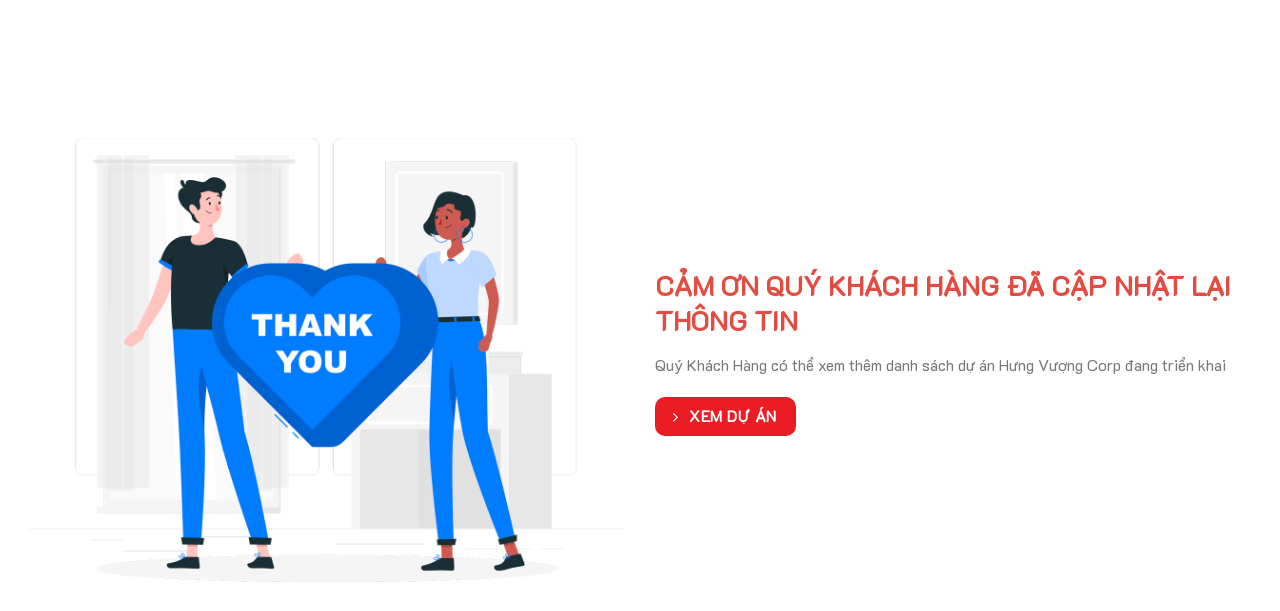

--- FILE ---
content_type: text/html; charset=UTF-8
request_url: https://hungvuongcorp.vn/cam-on-quy-khach-da-cap-nhat-dia-chi/
body_size: 25717
content:
<!DOCTYPE html>
<!--[if lte IE 9 ]><html lang="vi" prefix="og: https://ogp.me/ns#" class="ie lt-ie9 loading-site no-js"> <![endif]-->
<!--[if (gte IE 9)|!(IE)]><!--><html lang="vi" prefix="og: https://ogp.me/ns#" class="loading-site no-js"> <!--<![endif]-->
<head>
	<meta charset="UTF-8" />
	<link rel="profile" href="http://gmpg.org/xfn/11" />
	<link rel="pingback" href="https://hungvuongcorp.vn/xmlrpc.php" />

	
<meta name="viewport" content="width=device-width, initial-scale=1, maximum-scale=1" />
<!-- Search Engine Optimization by Rank Math - https://s.rankmath.com/home -->
<title>Cảm ơn quý khách đã cập nhật địa chỉ - Hưng Vượng Corporation</title><style id="rocket-critical-css">div#share{position:absolute;top:50%;left:50%;transform:translate(-50%,-50%)}@media screen and (max-width:767px){div#share{position:absolute;top:50%;left:50%;transform:translate(-50%,-50%);width:360px}}.menu-image-title-after.menu-image-title{padding-left:10px}html{font-family:sans-serif;-ms-text-size-adjust:100%;-webkit-text-size-adjust:100%}body{margin:0}a{background-color:transparent}img{border-style:none}svg:not(:root){overflow:hidden}button,input{font:inherit}button,input{overflow:visible}button{text-transform:none}button{-webkit-appearance:button}button::-moz-focus-inner,input::-moz-focus-inner{border:0;padding:0}button:-moz-focusring,input:-moz-focusring{outline:1px dotted ButtonText}*,*:before,*:after{-webkit-box-sizing:border-box;box-sizing:border-box}html{-webkit-box-sizing:border-box;box-sizing:border-box;background-attachment:fixed}body{color:#777;scroll-behavior:smooth;-webkit-font-smoothing:antialiased;-moz-osx-font-smoothing:grayscale}img{max-width:100%;height:auto;display:inline-block;vertical-align:middle}p:empty{display:none}a,button,input{-ms-touch-action:manipulation;touch-action:manipulation}iframe{max-width:100%}.col{position:relative;margin:0;padding:0 15px 30px;width:100%}.col-inner{position:relative;margin-left:auto;margin-right:auto;width:100%;background-position:50% 50%;background-size:cover;background-repeat:no-repeat;-webkit-box-flex:1;-ms-flex:1 0 auto;flex:1 0 auto}@media screen and (min-width:850px){.col:first-child .col-inner{margin-left:auto;margin-right:0}}@media screen and (max-width:849px){.col{padding-bottom:30px}}.align-center{-webkit-box-pack:center!important;-ms-flex-pack:center!important;justify-content:center!important}.small-12{max-width:100%;-ms-flex-preferred-size:100%;flex-basis:100%}@media screen and (min-width:850px){.large-12{max-width:100%;-ms-flex-preferred-size:100%;flex-basis:100%}}body,.row{width:100%;margin-left:auto;margin-right:auto}.row{max-width:1080px}.row{width:100%;-js-display:flex;display:-webkit-box;display:-ms-flexbox;display:flex;-webkit-box-orient:horizontal;-webkit-box-direction:normal;-ms-flex-flow:row wrap;flex-flow:row wrap}.lightbox-content .row:not(.row-collapse){padding-left:0;padding-right:0;margin-left:-15px;margin-right:-15px;width:auto}.nav{margin:0;padding:0}.nav{width:100%;position:relative;display:inline-block;display:-webkit-box;display:-ms-flexbox;display:flex;-webkit-box-orient:horizontal;-webkit-box-direction:normal;-ms-flex-flow:row wrap;flex-flow:row wrap;-webkit-box-align:center;-ms-flex-align:center;align-items:center}.nav>li{display:inline-block;list-style:none;margin:0;padding:0;position:relative;margin:0 7px}.nav>li>a{padding:10px 0;display:inline-block;display:-webkit-inline-box;display:-ms-inline-flexbox;display:inline-flex;-ms-flex-wrap:wrap;flex-wrap:wrap;-webkit-box-align:center;-ms-flex-align:center;align-items:center}.nav>li>a{color:rgba(102,102,102,.85)}.nav li:first-child{margin-left:0!important}.nav li:last-child{margin-right:0!important}.nav-uppercase>li>a{letter-spacing:.02em;text-transform:uppercase;font-weight:bolder}.nav.nav-vertical{-webkit-box-orient:vertical;-webkit-box-direction:normal;-ms-flex-flow:column;flex-flow:column}.nav.nav-vertical li{list-style:none;margin:0;width:100%}.nav-vertical>li{display:-webkit-box;display:-ms-flexbox;display:flex;-webkit-box-orient:horizontal;-webkit-box-direction:normal;-ms-flex-flow:row wrap;flex-flow:row wrap;-webkit-box-align:center;-ms-flex-align:center;align-items:center}.nav-vertical>li>a{display:-webkit-box;display:-ms-flexbox;display:flex;-webkit-box-align:center;-ms-flex-align:center;align-items:center;width:auto;-webkit-box-flex:1;-ms-flex-positive:1;flex-grow:1}.nav-sidebar.nav-vertical>li+li{border-top:1px solid #ececec}.nav-vertical>li+li{border-top:1px solid #ececec}.text-center .nav-vertical li{border:0}button{position:relative;display:inline-block;background-color:transparent;text-transform:uppercase;font-size:.97em;letter-spacing:.03em;font-weight:bolder;text-align:center;color:currentColor;text-decoration:none;border:1px solid transparent;vertical-align:middle;border-radius:0;margin-top:0;margin-right:1em;text-shadow:none;line-height:2.4em;min-height:2.5em;padding:0 1.2em;max-width:100%;text-rendering:optimizeLegibility;-webkit-box-sizing:border-box;box-sizing:border-box}input[type=text]{-webkit-box-sizing:border-box;box-sizing:border-box;border:1px solid #ddd;padding:0 .75em;height:2.507em;font-size:.97em;border-radius:0;max-width:100%;width:100%;vertical-align:middle;background-color:#fff;color:#333;-webkit-box-shadow:inset 0 1px 2px rgba(0,0,0,.1);box-shadow:inset 0 1px 2px rgba(0,0,0,.1)}input[type=text]{-webkit-appearance:none;-moz-appearance:none;appearance:none}img{opacity:1}.lightbox-content{background-color:#fff;max-width:875px;margin:0 auto;-webkit-box-shadow:3px 3px 20px 0 rgba(0,0,0,.15);box-shadow:3px 3px 20px 0 rgba(0,0,0,.15);position:relative}.mfp-hide{display:none!important}a{color:#334862;text-decoration:none}ul{list-style:disc}ul{margin-top:0;padding:0}li{margin-bottom:.6em}button,input{margin-bottom:1em}p,ul{margin-bottom:1.3em}body{line-height:1.6}h3{color:#555;width:100%;margin-top:0;margin-bottom:.5em;text-rendering:optimizeSpeed}h3{font-size:1.25em}@media (max-width:549px){h3{font-size:1em}}p{margin-top:0}h3>span{-webkit-box-decoration-break:clone;box-decoration-break:clone}.nav>li>a{font-size:.8em}.row:after{content:"";display:table;clear:both}.text-center{text-align:center}.no-scrollbar{-ms-overflow-style:-ms-autohiding-scrollbar;scrollbar-width:none}.no-scrollbar::-webkit-scrollbar{width:0px!important;height:0px!important}.nav-anim>li{-webkit-transform:translateY(-15px);-ms-transform:translateY(-15px);transform:translateY(-15px);opacity:0}html{overflow-x:hidden}@media (max-width:849px){body{overflow-x:hidden}}#wrapper,#main{background-color:#fff;position:relative}html{background-color:#5b5b5b}@media only screen and (max-width:767px){html,body{overflow-x:inherit}}</style><link rel="preload" as="style" href="https://fonts.googleapis.com/css?family=Roboto%3Aregular%2C700%2Cregular%2C700%7CDancing%20Script%3Aregular%2C400&#038;display=swap" /><link rel="stylesheet" href="https://fonts.googleapis.com/css?family=Roboto%3Aregular%2C700%2Cregular%2C700%7CDancing%20Script%3Aregular%2C400&#038;display=swap" media="print" onload="this.media='all'" /><noscript><link rel="stylesheet" href="https://fonts.googleapis.com/css?family=Roboto%3Aregular%2C700%2Cregular%2C700%7CDancing%20Script%3Aregular%2C400&#038;display=swap" /></noscript><link rel="preload" href="https://hungvuongcorp.vn/wp-content/cache/min/1/8ab3f90ffa4107a62d8035f07f84186f.css" data-rocket-async="style" as="style" onload="this.onload=null;this.rel='stylesheet'" onerror="this.removeAttribute('data-rocket-async')"  media="all" data-minify="1" />
<meta name="description" content="Quý Khách Hàng có thể xem thêm danh sách dự án Hưng Vượng Corp đang triển khai"/>
<meta name="robots" content="index, follow, max-snippet:-1, max-video-preview:-1, max-image-preview:large"/>
<link rel="canonical" href="https://hungvuongcorp.vn/cam-on-quy-khach-da-cap-nhat-dia-chi/" />
<meta property="og:locale" content="vi_VN" />
<meta property="og:type" content="article" />
<meta property="og:title" content="Cảm ơn quý khách đã cập nhật địa chỉ - Hưng Vượng Corporation" />
<meta property="og:description" content="Quý Khách Hàng có thể xem thêm danh sách dự án Hưng Vượng Corp đang triển khai" />
<meta property="og:url" content="https://hungvuongcorp.vn/cam-on-quy-khach-da-cap-nhat-dia-chi/" />
<meta property="og:site_name" content="Hưng Vượng Corporation" />
<meta property="og:updated_time" content="2022-08-01T11:08:29+07:00" />
<meta property="article:published_time" content="2022-08-01T10:56:45+07:00" />
<meta property="article:modified_time" content="2022-08-01T11:08:29+07:00" />
<meta name="twitter:card" content="summary_large_image" />
<meta name="twitter:title" content="Cảm ơn quý khách đã cập nhật địa chỉ - Hưng Vượng Corporation" />
<meta name="twitter:description" content="Quý Khách Hàng có thể xem thêm danh sách dự án Hưng Vượng Corp đang triển khai" />
<meta name="twitter:label1" content="Time to read" />
<meta name="twitter:data1" content="Less than a minute" />
<script type="application/ld+json" class="rank-math-schema">{"@context":"https://schema.org","@graph":[{"@type":["Person","Organization"],"@id":"https://hungvuongcorp.vn/#person","name":"H\u01b0ng V\u01b0\u1ee3ng Corporation"},{"@type":"WebSite","@id":"https://hungvuongcorp.vn/#website","url":"https://hungvuongcorp.vn","name":"H\u01b0ng V\u01b0\u1ee3ng Corporation","publisher":{"@id":"https://hungvuongcorp.vn/#person"},"inLanguage":"vi"},{"@type":"WebPage","@id":"https://hungvuongcorp.vn/cam-on-quy-khach-da-cap-nhat-dia-chi/#webpage","url":"https://hungvuongcorp.vn/cam-on-quy-khach-da-cap-nhat-dia-chi/","name":"C\u1ea3m \u01a1n qu\u00fd kh\u00e1ch \u0111\u00e3 c\u1eadp nh\u1eadt \u0111\u1ecba ch\u1ec9 - H\u01b0ng V\u01b0\u1ee3ng Corporation","datePublished":"2022-08-01T10:56:45+07:00","dateModified":"2022-08-01T11:08:29+07:00","isPartOf":{"@id":"https://hungvuongcorp.vn/#website"},"inLanguage":"vi"},{"@type":"Person","@id":"https://hungvuongcorp.vn/author/admin/","name":"admin","url":"https://hungvuongcorp.vn/author/admin/","image":{"@type":"ImageObject","@id":"https://secure.gravatar.com/avatar/b624c99e7be8e7575b41fbdf4ade36378881fa91b66bf68764dc844b86a49f93?s=96&amp;d=mm&amp;r=g","url":"https://secure.gravatar.com/avatar/b624c99e7be8e7575b41fbdf4ade36378881fa91b66bf68764dc844b86a49f93?s=96&amp;d=mm&amp;r=g","caption":"admin","inLanguage":"vi"},"sameAs":["https://hungvuongcorp.net"]},{"@type":"Article","headline":"C\u1ea3m \u01a1n qu\u00fd kh\u00e1ch \u0111\u00e3 c\u1eadp nh\u1eadt \u0111\u1ecba ch\u1ec9 - H\u01b0ng V\u01b0\u1ee3ng Corporation","datePublished":"2022-08-01T10:56:45+07:00","dateModified":"2022-08-01T11:08:29+07:00","author":{"@id":"https://hungvuongcorp.vn/author/admin/"},"publisher":{"@id":"https://hungvuongcorp.vn/#person"},"description":"Qu\u00fd Kh\u00e1ch H\u00e0ng c\u00f3 th\u1ec3 xem th\u00eam danh s\u00e1ch d\u1ef1 \u00e1n H\u01b0ng V\u01b0\u1ee3ng Corp \u0111ang tri\u1ec3n khai","name":"C\u1ea3m \u01a1n qu\u00fd kh\u00e1ch \u0111\u00e3 c\u1eadp nh\u1eadt \u0111\u1ecba ch\u1ec9 - H\u01b0ng V\u01b0\u1ee3ng Corporation","@id":"https://hungvuongcorp.vn/cam-on-quy-khach-da-cap-nhat-dia-chi/#richSnippet","isPartOf":{"@id":"https://hungvuongcorp.vn/cam-on-quy-khach-da-cap-nhat-dia-chi/#webpage"},"inLanguage":"vi","mainEntityOfPage":{"@id":"https://hungvuongcorp.vn/cam-on-quy-khach-da-cap-nhat-dia-chi/#webpage"}}]}</script>
<!-- /Rank Math WordPress SEO plugin -->

<link rel='dns-prefetch' href='//cdn.jsdelivr.net' />
<link rel='dns-prefetch' href='//use.fontawesome.com' />
<link rel='dns-prefetch' href='//fonts.googleapis.com' />
<link rel='dns-prefetch' href='//fonts.gstatic.com' />
<link rel='dns-prefetch' href='//connect.facebook.net' />
<link rel='dns-prefetch' href='//www.google-analytics.com' />
<link href='https://fonts.gstatic.com' crossorigin rel='preconnect' />
<link rel="alternate" type="application/rss+xml" title="Dòng thông tin Hưng Vượng Corporation &raquo;" href="https://hungvuongcorp.vn/feed/" />
<link rel="alternate" type="application/rss+xml" title="Hưng Vượng Corporation &raquo; Dòng bình luận" href="https://hungvuongcorp.vn/comments/feed/" />
<link rel="alternate" title="oNhúng (JSON)" type="application/json+oembed" href="https://hungvuongcorp.vn/wp-json/oembed/1.0/embed?url=https%3A%2F%2Fhungvuongcorp.vn%2Fcam-on-quy-khach-da-cap-nhat-dia-chi%2F" />
<link rel="alternate" title="oNhúng (XML)" type="text/xml+oembed" href="https://hungvuongcorp.vn/wp-json/oembed/1.0/embed?url=https%3A%2F%2Fhungvuongcorp.vn%2Fcam-on-quy-khach-da-cap-nhat-dia-chi%2F&#038;format=xml" />
<link rel="prefetch" href="https://hungvuongcorp.vn/wp-content/themes/flatsome/assets/js/chunk.countup.fe2c1016.js" />
<link rel="prefetch" href="https://hungvuongcorp.vn/wp-content/themes/flatsome/assets/js/chunk.sticky-sidebar.a58a6557.js" />
<link rel="prefetch" href="https://hungvuongcorp.vn/wp-content/themes/flatsome/assets/js/chunk.tooltips.29144c1c.js" />
<link rel="prefetch" href="https://hungvuongcorp.vn/wp-content/themes/flatsome/assets/js/chunk.vendors-popups.947eca5c.js" />
<link rel="prefetch" href="https://hungvuongcorp.vn/wp-content/themes/flatsome/assets/js/chunk.vendors-slider.f0d2cbc9.js" />
<style id='wp-img-auto-sizes-contain-inline-css' type='text/css'>
img:is([sizes=auto i],[sizes^="auto," i]){contain-intrinsic-size:3000px 1500px}
/*# sourceURL=wp-img-auto-sizes-contain-inline-css */
</style>

<style id='wp-emoji-styles-inline-css' type='text/css'>

	img.wp-smiley, img.emoji {
		display: inline !important;
		border: none !important;
		box-shadow: none !important;
		height: 1em !important;
		width: 1em !important;
		margin: 0 0.07em !important;
		vertical-align: -0.1em !important;
		background: none !important;
		padding: 0 !important;
	}
/*# sourceURL=wp-emoji-styles-inline-css */
</style>
<style id='wp-block-library-inline-css' type='text/css'>
:root{--wp-block-synced-color:#7a00df;--wp-block-synced-color--rgb:122,0,223;--wp-bound-block-color:var(--wp-block-synced-color);--wp-editor-canvas-background:#ddd;--wp-admin-theme-color:#007cba;--wp-admin-theme-color--rgb:0,124,186;--wp-admin-theme-color-darker-10:#006ba1;--wp-admin-theme-color-darker-10--rgb:0,107,160.5;--wp-admin-theme-color-darker-20:#005a87;--wp-admin-theme-color-darker-20--rgb:0,90,135;--wp-admin-border-width-focus:2px}@media (min-resolution:192dpi){:root{--wp-admin-border-width-focus:1.5px}}.wp-element-button{cursor:pointer}:root .has-very-light-gray-background-color{background-color:#eee}:root .has-very-dark-gray-background-color{background-color:#313131}:root .has-very-light-gray-color{color:#eee}:root .has-very-dark-gray-color{color:#313131}:root .has-vivid-green-cyan-to-vivid-cyan-blue-gradient-background{background:linear-gradient(135deg,#00d084,#0693e3)}:root .has-purple-crush-gradient-background{background:linear-gradient(135deg,#34e2e4,#4721fb 50%,#ab1dfe)}:root .has-hazy-dawn-gradient-background{background:linear-gradient(135deg,#faaca8,#dad0ec)}:root .has-subdued-olive-gradient-background{background:linear-gradient(135deg,#fafae1,#67a671)}:root .has-atomic-cream-gradient-background{background:linear-gradient(135deg,#fdd79a,#004a59)}:root .has-nightshade-gradient-background{background:linear-gradient(135deg,#330968,#31cdcf)}:root .has-midnight-gradient-background{background:linear-gradient(135deg,#020381,#2874fc)}:root{--wp--preset--font-size--normal:16px;--wp--preset--font-size--huge:42px}.has-regular-font-size{font-size:1em}.has-larger-font-size{font-size:2.625em}.has-normal-font-size{font-size:var(--wp--preset--font-size--normal)}.has-huge-font-size{font-size:var(--wp--preset--font-size--huge)}.has-text-align-center{text-align:center}.has-text-align-left{text-align:left}.has-text-align-right{text-align:right}.has-fit-text{white-space:nowrap!important}#end-resizable-editor-section{display:none}.aligncenter{clear:both}.items-justified-left{justify-content:flex-start}.items-justified-center{justify-content:center}.items-justified-right{justify-content:flex-end}.items-justified-space-between{justify-content:space-between}.screen-reader-text{border:0;clip-path:inset(50%);height:1px;margin:-1px;overflow:hidden;padding:0;position:absolute;width:1px;word-wrap:normal!important}.screen-reader-text:focus{background-color:#ddd;clip-path:none;color:#444;display:block;font-size:1em;height:auto;left:5px;line-height:normal;padding:15px 23px 14px;text-decoration:none;top:5px;width:auto;z-index:100000}html :where(.has-border-color){border-style:solid}html :where([style*=border-top-color]){border-top-style:solid}html :where([style*=border-right-color]){border-right-style:solid}html :where([style*=border-bottom-color]){border-bottom-style:solid}html :where([style*=border-left-color]){border-left-style:solid}html :where([style*=border-width]){border-style:solid}html :where([style*=border-top-width]){border-top-style:solid}html :where([style*=border-right-width]){border-right-style:solid}html :where([style*=border-bottom-width]){border-bottom-style:solid}html :where([style*=border-left-width]){border-left-style:solid}html :where(img[class*=wp-image-]){height:auto;max-width:100%}:where(figure){margin:0 0 1em}html :where(.is-position-sticky){--wp-admin--admin-bar--position-offset:var(--wp-admin--admin-bar--height,0px)}@media screen and (max-width:600px){html :where(.is-position-sticky){--wp-admin--admin-bar--position-offset:0px}}

/*# sourceURL=wp-block-library-inline-css */
</style><style id='global-styles-inline-css' type='text/css'>
:root{--wp--preset--aspect-ratio--square: 1;--wp--preset--aspect-ratio--4-3: 4/3;--wp--preset--aspect-ratio--3-4: 3/4;--wp--preset--aspect-ratio--3-2: 3/2;--wp--preset--aspect-ratio--2-3: 2/3;--wp--preset--aspect-ratio--16-9: 16/9;--wp--preset--aspect-ratio--9-16: 9/16;--wp--preset--color--black: #000000;--wp--preset--color--cyan-bluish-gray: #abb8c3;--wp--preset--color--white: #ffffff;--wp--preset--color--pale-pink: #f78da7;--wp--preset--color--vivid-red: #cf2e2e;--wp--preset--color--luminous-vivid-orange: #ff6900;--wp--preset--color--luminous-vivid-amber: #fcb900;--wp--preset--color--light-green-cyan: #7bdcb5;--wp--preset--color--vivid-green-cyan: #00d084;--wp--preset--color--pale-cyan-blue: #8ed1fc;--wp--preset--color--vivid-cyan-blue: #0693e3;--wp--preset--color--vivid-purple: #9b51e0;--wp--preset--gradient--vivid-cyan-blue-to-vivid-purple: linear-gradient(135deg,rgb(6,147,227) 0%,rgb(155,81,224) 100%);--wp--preset--gradient--light-green-cyan-to-vivid-green-cyan: linear-gradient(135deg,rgb(122,220,180) 0%,rgb(0,208,130) 100%);--wp--preset--gradient--luminous-vivid-amber-to-luminous-vivid-orange: linear-gradient(135deg,rgb(252,185,0) 0%,rgb(255,105,0) 100%);--wp--preset--gradient--luminous-vivid-orange-to-vivid-red: linear-gradient(135deg,rgb(255,105,0) 0%,rgb(207,46,46) 100%);--wp--preset--gradient--very-light-gray-to-cyan-bluish-gray: linear-gradient(135deg,rgb(238,238,238) 0%,rgb(169,184,195) 100%);--wp--preset--gradient--cool-to-warm-spectrum: linear-gradient(135deg,rgb(74,234,220) 0%,rgb(151,120,209) 20%,rgb(207,42,186) 40%,rgb(238,44,130) 60%,rgb(251,105,98) 80%,rgb(254,248,76) 100%);--wp--preset--gradient--blush-light-purple: linear-gradient(135deg,rgb(255,206,236) 0%,rgb(152,150,240) 100%);--wp--preset--gradient--blush-bordeaux: linear-gradient(135deg,rgb(254,205,165) 0%,rgb(254,45,45) 50%,rgb(107,0,62) 100%);--wp--preset--gradient--luminous-dusk: linear-gradient(135deg,rgb(255,203,112) 0%,rgb(199,81,192) 50%,rgb(65,88,208) 100%);--wp--preset--gradient--pale-ocean: linear-gradient(135deg,rgb(255,245,203) 0%,rgb(182,227,212) 50%,rgb(51,167,181) 100%);--wp--preset--gradient--electric-grass: linear-gradient(135deg,rgb(202,248,128) 0%,rgb(113,206,126) 100%);--wp--preset--gradient--midnight: linear-gradient(135deg,rgb(2,3,129) 0%,rgb(40,116,252) 100%);--wp--preset--font-size--small: 13px;--wp--preset--font-size--medium: 20px;--wp--preset--font-size--large: 36px;--wp--preset--font-size--x-large: 42px;--wp--preset--spacing--20: 0.44rem;--wp--preset--spacing--30: 0.67rem;--wp--preset--spacing--40: 1rem;--wp--preset--spacing--50: 1.5rem;--wp--preset--spacing--60: 2.25rem;--wp--preset--spacing--70: 3.38rem;--wp--preset--spacing--80: 5.06rem;--wp--preset--shadow--natural: 6px 6px 9px rgba(0, 0, 0, 0.2);--wp--preset--shadow--deep: 12px 12px 50px rgba(0, 0, 0, 0.4);--wp--preset--shadow--sharp: 6px 6px 0px rgba(0, 0, 0, 0.2);--wp--preset--shadow--outlined: 6px 6px 0px -3px rgb(255, 255, 255), 6px 6px rgb(0, 0, 0);--wp--preset--shadow--crisp: 6px 6px 0px rgb(0, 0, 0);}:where(.is-layout-flex){gap: 0.5em;}:where(.is-layout-grid){gap: 0.5em;}body .is-layout-flex{display: flex;}.is-layout-flex{flex-wrap: wrap;align-items: center;}.is-layout-flex > :is(*, div){margin: 0;}body .is-layout-grid{display: grid;}.is-layout-grid > :is(*, div){margin: 0;}:where(.wp-block-columns.is-layout-flex){gap: 2em;}:where(.wp-block-columns.is-layout-grid){gap: 2em;}:where(.wp-block-post-template.is-layout-flex){gap: 1.25em;}:where(.wp-block-post-template.is-layout-grid){gap: 1.25em;}.has-black-color{color: var(--wp--preset--color--black) !important;}.has-cyan-bluish-gray-color{color: var(--wp--preset--color--cyan-bluish-gray) !important;}.has-white-color{color: var(--wp--preset--color--white) !important;}.has-pale-pink-color{color: var(--wp--preset--color--pale-pink) !important;}.has-vivid-red-color{color: var(--wp--preset--color--vivid-red) !important;}.has-luminous-vivid-orange-color{color: var(--wp--preset--color--luminous-vivid-orange) !important;}.has-luminous-vivid-amber-color{color: var(--wp--preset--color--luminous-vivid-amber) !important;}.has-light-green-cyan-color{color: var(--wp--preset--color--light-green-cyan) !important;}.has-vivid-green-cyan-color{color: var(--wp--preset--color--vivid-green-cyan) !important;}.has-pale-cyan-blue-color{color: var(--wp--preset--color--pale-cyan-blue) !important;}.has-vivid-cyan-blue-color{color: var(--wp--preset--color--vivid-cyan-blue) !important;}.has-vivid-purple-color{color: var(--wp--preset--color--vivid-purple) !important;}.has-black-background-color{background-color: var(--wp--preset--color--black) !important;}.has-cyan-bluish-gray-background-color{background-color: var(--wp--preset--color--cyan-bluish-gray) !important;}.has-white-background-color{background-color: var(--wp--preset--color--white) !important;}.has-pale-pink-background-color{background-color: var(--wp--preset--color--pale-pink) !important;}.has-vivid-red-background-color{background-color: var(--wp--preset--color--vivid-red) !important;}.has-luminous-vivid-orange-background-color{background-color: var(--wp--preset--color--luminous-vivid-orange) !important;}.has-luminous-vivid-amber-background-color{background-color: var(--wp--preset--color--luminous-vivid-amber) !important;}.has-light-green-cyan-background-color{background-color: var(--wp--preset--color--light-green-cyan) !important;}.has-vivid-green-cyan-background-color{background-color: var(--wp--preset--color--vivid-green-cyan) !important;}.has-pale-cyan-blue-background-color{background-color: var(--wp--preset--color--pale-cyan-blue) !important;}.has-vivid-cyan-blue-background-color{background-color: var(--wp--preset--color--vivid-cyan-blue) !important;}.has-vivid-purple-background-color{background-color: var(--wp--preset--color--vivid-purple) !important;}.has-black-border-color{border-color: var(--wp--preset--color--black) !important;}.has-cyan-bluish-gray-border-color{border-color: var(--wp--preset--color--cyan-bluish-gray) !important;}.has-white-border-color{border-color: var(--wp--preset--color--white) !important;}.has-pale-pink-border-color{border-color: var(--wp--preset--color--pale-pink) !important;}.has-vivid-red-border-color{border-color: var(--wp--preset--color--vivid-red) !important;}.has-luminous-vivid-orange-border-color{border-color: var(--wp--preset--color--luminous-vivid-orange) !important;}.has-luminous-vivid-amber-border-color{border-color: var(--wp--preset--color--luminous-vivid-amber) !important;}.has-light-green-cyan-border-color{border-color: var(--wp--preset--color--light-green-cyan) !important;}.has-vivid-green-cyan-border-color{border-color: var(--wp--preset--color--vivid-green-cyan) !important;}.has-pale-cyan-blue-border-color{border-color: var(--wp--preset--color--pale-cyan-blue) !important;}.has-vivid-cyan-blue-border-color{border-color: var(--wp--preset--color--vivid-cyan-blue) !important;}.has-vivid-purple-border-color{border-color: var(--wp--preset--color--vivid-purple) !important;}.has-vivid-cyan-blue-to-vivid-purple-gradient-background{background: var(--wp--preset--gradient--vivid-cyan-blue-to-vivid-purple) !important;}.has-light-green-cyan-to-vivid-green-cyan-gradient-background{background: var(--wp--preset--gradient--light-green-cyan-to-vivid-green-cyan) !important;}.has-luminous-vivid-amber-to-luminous-vivid-orange-gradient-background{background: var(--wp--preset--gradient--luminous-vivid-amber-to-luminous-vivid-orange) !important;}.has-luminous-vivid-orange-to-vivid-red-gradient-background{background: var(--wp--preset--gradient--luminous-vivid-orange-to-vivid-red) !important;}.has-very-light-gray-to-cyan-bluish-gray-gradient-background{background: var(--wp--preset--gradient--very-light-gray-to-cyan-bluish-gray) !important;}.has-cool-to-warm-spectrum-gradient-background{background: var(--wp--preset--gradient--cool-to-warm-spectrum) !important;}.has-blush-light-purple-gradient-background{background: var(--wp--preset--gradient--blush-light-purple) !important;}.has-blush-bordeaux-gradient-background{background: var(--wp--preset--gradient--blush-bordeaux) !important;}.has-luminous-dusk-gradient-background{background: var(--wp--preset--gradient--luminous-dusk) !important;}.has-pale-ocean-gradient-background{background: var(--wp--preset--gradient--pale-ocean) !important;}.has-electric-grass-gradient-background{background: var(--wp--preset--gradient--electric-grass) !important;}.has-midnight-gradient-background{background: var(--wp--preset--gradient--midnight) !important;}.has-small-font-size{font-size: var(--wp--preset--font-size--small) !important;}.has-medium-font-size{font-size: var(--wp--preset--font-size--medium) !important;}.has-large-font-size{font-size: var(--wp--preset--font-size--large) !important;}.has-x-large-font-size{font-size: var(--wp--preset--font-size--x-large) !important;}
/*# sourceURL=global-styles-inline-css */
</style>

<style id='classic-theme-styles-inline-css' type='text/css'>
/*! This file is auto-generated */
.wp-block-button__link{color:#fff;background-color:#32373c;border-radius:9999px;box-shadow:none;text-decoration:none;padding:calc(.667em + 2px) calc(1.333em + 2px);font-size:1.125em}.wp-block-file__button{background:#32373c;color:#fff;text-decoration:none}
/*# sourceURL=/wp-includes/css/classic-themes.min.css */
</style>










<style id='flatsome-main-inline-css' type='text/css'>
@font-face {
				font-family: "fl-icons";
				font-display: block;
				src: url(https://hungvuongcorp.vn/wp-content/themes/flatsome/assets/css/icons/fl-icons.eot?v=3.15.4);
				src:
					url(https://hungvuongcorp.vn/wp-content/themes/flatsome/assets/css/icons/fl-icons.eot#iefix?v=3.15.4) format("embedded-opentype"),
					url(https://hungvuongcorp.vn/wp-content/themes/flatsome/assets/css/icons/fl-icons.woff2?v=3.15.4) format("woff2"),
					url(https://hungvuongcorp.vn/wp-content/themes/flatsome/assets/css/icons/fl-icons.ttf?v=3.15.4) format("truetype"),
					url(https://hungvuongcorp.vn/wp-content/themes/flatsome/assets/css/icons/fl-icons.woff?v=3.15.4) format("woff"),
					url(https://hungvuongcorp.vn/wp-content/themes/flatsome/assets/css/icons/fl-icons.svg?v=3.15.4#fl-icons) format("svg");
			}
/*# sourceURL=flatsome-main-inline-css */
</style>


<style id='rocket-lazyload-inline-css' type='text/css'>
.rll-youtube-player{position:relative;padding-bottom:56.23%;height:0;overflow:hidden;max-width:100%;}.rll-youtube-player:focus-within{outline: 2px solid currentColor;outline-offset: 5px;}.rll-youtube-player iframe{position:absolute;top:0;left:0;width:100%;height:100%;z-index:100;background:0 0}.rll-youtube-player img{bottom:0;display:block;left:0;margin:auto;max-width:100%;width:100%;position:absolute;right:0;top:0;border:none;height:auto;-webkit-transition:.4s all;-moz-transition:.4s all;transition:.4s all}.rll-youtube-player img:hover{-webkit-filter:brightness(75%)}.rll-youtube-player .play{height:100%;width:100%;left:0;top:0;position:absolute;background:url(https://hungvuongcorp.vn/wp-content/plugins/wp-rocket/assets/img/youtube.png) no-repeat center;background-color: transparent !important;cursor:pointer;border:none;}
/*# sourceURL=rocket-lazyload-inline-css */
</style>

<style id='font-awesome-official-v4shim-inline-css' type='text/css'>
@font-face {
font-family: "FontAwesome";
font-display: block;
src: url("https://use.fontawesome.com/releases/v5.15.4/webfonts/fa-brands-400.eot"),
		url("https://use.fontawesome.com/releases/v5.15.4/webfonts/fa-brands-400.eot?#iefix") format("embedded-opentype"),
		url("https://use.fontawesome.com/releases/v5.15.4/webfonts/fa-brands-400.woff2") format("woff2"),
		url("https://use.fontawesome.com/releases/v5.15.4/webfonts/fa-brands-400.woff") format("woff"),
		url("https://use.fontawesome.com/releases/v5.15.4/webfonts/fa-brands-400.ttf") format("truetype"),
		url("https://use.fontawesome.com/releases/v5.15.4/webfonts/fa-brands-400.svg#fontawesome") format("svg");
}

@font-face {
font-family: "FontAwesome";
font-display: block;
src: url("https://use.fontawesome.com/releases/v5.15.4/webfonts/fa-solid-900.eot"),
		url("https://use.fontawesome.com/releases/v5.15.4/webfonts/fa-solid-900.eot?#iefix") format("embedded-opentype"),
		url("https://use.fontawesome.com/releases/v5.15.4/webfonts/fa-solid-900.woff2") format("woff2"),
		url("https://use.fontawesome.com/releases/v5.15.4/webfonts/fa-solid-900.woff") format("woff"),
		url("https://use.fontawesome.com/releases/v5.15.4/webfonts/fa-solid-900.ttf") format("truetype"),
		url("https://use.fontawesome.com/releases/v5.15.4/webfonts/fa-solid-900.svg#fontawesome") format("svg");
}

@font-face {
font-family: "FontAwesome";
font-display: block;
src: url("https://use.fontawesome.com/releases/v5.15.4/webfonts/fa-regular-400.eot"),
		url("https://use.fontawesome.com/releases/v5.15.4/webfonts/fa-regular-400.eot?#iefix") format("embedded-opentype"),
		url("https://use.fontawesome.com/releases/v5.15.4/webfonts/fa-regular-400.woff2") format("woff2"),
		url("https://use.fontawesome.com/releases/v5.15.4/webfonts/fa-regular-400.woff") format("woff"),
		url("https://use.fontawesome.com/releases/v5.15.4/webfonts/fa-regular-400.ttf") format("truetype"),
		url("https://use.fontawesome.com/releases/v5.15.4/webfonts/fa-regular-400.svg#fontawesome") format("svg");
unicode-range: U+F004-F005,U+F007,U+F017,U+F022,U+F024,U+F02E,U+F03E,U+F044,U+F057-F059,U+F06E,U+F070,U+F075,U+F07B-F07C,U+F080,U+F086,U+F089,U+F094,U+F09D,U+F0A0,U+F0A4-F0A7,U+F0C5,U+F0C7-F0C8,U+F0E0,U+F0EB,U+F0F3,U+F0F8,U+F0FE,U+F111,U+F118-F11A,U+F11C,U+F133,U+F144,U+F146,U+F14A,U+F14D-F14E,U+F150-F152,U+F15B-F15C,U+F164-F165,U+F185-F186,U+F191-F192,U+F1AD,U+F1C1-F1C9,U+F1CD,U+F1D8,U+F1E3,U+F1EA,U+F1F6,U+F1F9,U+F20A,U+F247-F249,U+F24D,U+F254-F25B,U+F25D,U+F267,U+F271-F274,U+F279,U+F28B,U+F28D,U+F2B5-F2B6,U+F2B9,U+F2BB,U+F2BD,U+F2C1-F2C2,U+F2D0,U+F2D2,U+F2DC,U+F2ED,U+F328,U+F358-F35B,U+F3A5,U+F3D1,U+F410,U+F4AD;
}
/*# sourceURL=font-awesome-official-v4shim-inline-css */
</style>
<script type="text/javascript" src="https://hungvuongcorp.vn/wp-includes/js/jquery/jquery.min.js?ver=3.7.1" id="jquery-core-js" defer></script>



<link rel="https://api.w.org/" href="https://hungvuongcorp.vn/wp-json/" /><link rel="alternate" title="JSON" type="application/json" href="https://hungvuongcorp.vn/wp-json/wp/v2/pages/9258" /><link rel="EditURI" type="application/rsd+xml" title="RSD" href="https://hungvuongcorp.vn/xmlrpc.php?rsd" />
<meta name="generator" content="WordPress 6.9" />
<link rel='shortlink' href='https://hungvuongcorp.vn/?p=9258' />
<link rel="apple-touch-icon" sizes="180x180" href="/wp-content/uploads/fbrfg/apple-touch-icon.png">
<link rel="icon" type="image/png" sizes="32x32" href="/wp-content/uploads/fbrfg/favicon-32x32.png">
<link rel="icon" type="image/png" sizes="16x16" href="/wp-content/uploads/fbrfg/favicon-16x16.png">
<link rel="manifest" href="/wp-content/uploads/fbrfg/site.webmanifest">
<link rel="mask-icon" href="/wp-content/uploads/fbrfg/safari-pinned-tab.svg" color="#5bbad5">
<link rel="shortcut icon" href="/wp-content/uploads/fbrfg/favicon.ico">
<meta name="msapplication-TileColor" content="#da532c">
<meta name="msapplication-config" content="/wp-content/uploads/fbrfg/browserconfig.xml">
<meta name="theme-color" content="#ffffff"><style>.bg{opacity: 0; transition: opacity 1s; -webkit-transition: opacity 1s;} .bg-loaded{opacity: 1;}</style><!--[if IE]><link rel="stylesheet" type="text/css" href="https://hungvuongcorp.vn/wp-content/themes/flatsome/assets/css/ie-fallback.css"><script src="//cdnjs.cloudflare.com/ajax/libs/html5shiv/3.6.1/html5shiv.js"></script><script>var head = document.getElementsByTagName('head')[0],style = document.createElement('style');style.type = 'text/css';style.styleSheet.cssText = ':before,:after{content:none !important';head.appendChild(style);setTimeout(function(){head.removeChild(style);}, 0);</script><script src="https://hungvuongcorp.vn/wp-content/themes/flatsome/assets/libs/ie-flexibility.js"></script><![endif]--><meta name="p:domain_verify" content="39ed8d63071296988eca83dee135715b"/>
<meta name="facebook-domain-verification" content="vxp533hlp23zsta0yjeqbahag7wu4q" /><style id="custom-css" type="text/css">:root {--primary-color: #eb1c23;}.container-width, .full-width .ubermenu-nav, .container, .row{max-width: 1250px}.row.row-collapse{max-width: 1220px}.row.row-small{max-width: 1242.5px}.row.row-large{max-width: 1280px}.header-main{height: 70px}#logo img{max-height: 70px}#logo{width:200px;}.header-top{min-height: 30px}.transparent .header-main{height: 265px}.transparent #logo img{max-height: 265px}.has-transparent + .page-title:first-of-type,.has-transparent + #main > .page-title,.has-transparent + #main > div > .page-title,.has-transparent + #main .page-header-wrapper:first-of-type .page-title{padding-top: 265px;}.header.show-on-scroll,.stuck .header-main{height:70px!important}.stuck #logo img{max-height: 70px!important}.search-form{ width: 100%;}.header-bg-color {background-color: rgba(255,255,255,0)}.header-bottom {background-color: #f1f1f1}.header-main .nav > li > a{line-height: 17px }.header-wrapper:not(.stuck) .header-main .header-nav{margin-top: 1px }@media (max-width: 549px) {.header-main{height: 70px}#logo img{max-height: 70px}}.nav-dropdown{font-size:100%}/* Color */.accordion-title.active, .has-icon-bg .icon .icon-inner,.logo a, .primary.is-underline, .primary.is-link, .badge-outline .badge-inner, .nav-outline > li.active> a,.nav-outline >li.active > a, .cart-icon strong,[data-color='primary'], .is-outline.primary{color: #eb1c23;}/* Color !important */[data-text-color="primary"]{color: #eb1c23!important;}/* Background Color */[data-text-bg="primary"]{background-color: #eb1c23;}/* Background */.scroll-to-bullets a,.featured-title, .label-new.menu-item > a:after, .nav-pagination > li > .current,.nav-pagination > li > span:hover,.nav-pagination > li > a:hover,.has-hover:hover .badge-outline .badge-inner,button[type="submit"], .button.wc-forward:not(.checkout):not(.checkout-button), .button.submit-button, .button.primary:not(.is-outline),.featured-table .title,.is-outline:hover, .has-icon:hover .icon-label,.nav-dropdown-bold .nav-column li > a:hover, .nav-dropdown.nav-dropdown-bold > li > a:hover, .nav-dropdown-bold.dark .nav-column li > a:hover, .nav-dropdown.nav-dropdown-bold.dark > li > a:hover, .header-vertical-menu__opener ,.is-outline:hover, .tagcloud a:hover,.grid-tools a, input[type='submit']:not(.is-form), .box-badge:hover .box-text, input.button.alt,.nav-box > li > a:hover,.nav-box > li.active > a,.nav-pills > li.active > a ,.current-dropdown .cart-icon strong, .cart-icon:hover strong, .nav-line-bottom > li > a:before, .nav-line-grow > li > a:before, .nav-line > li > a:before,.banner, .header-top, .slider-nav-circle .flickity-prev-next-button:hover svg, .slider-nav-circle .flickity-prev-next-button:hover .arrow, .primary.is-outline:hover, .button.primary:not(.is-outline), input[type='submit'].primary, input[type='submit'].primary, input[type='reset'].button, input[type='button'].primary, .badge-inner{background-color: #eb1c23;}/* Border */.nav-vertical.nav-tabs > li.active > a,.scroll-to-bullets a.active,.nav-pagination > li > .current,.nav-pagination > li > span:hover,.nav-pagination > li > a:hover,.has-hover:hover .badge-outline .badge-inner,.accordion-title.active,.featured-table,.is-outline:hover, .tagcloud a:hover,blockquote, .has-border, .cart-icon strong:after,.cart-icon strong,.blockUI:before, .processing:before,.loading-spin, .slider-nav-circle .flickity-prev-next-button:hover svg, .slider-nav-circle .flickity-prev-next-button:hover .arrow, .primary.is-outline:hover{border-color: #eb1c23}.nav-tabs > li.active > a{border-top-color: #eb1c23}.widget_shopping_cart_content .blockUI.blockOverlay:before { border-left-color: #eb1c23 }.woocommerce-checkout-review-order .blockUI.blockOverlay:before { border-left-color: #eb1c23 }/* Fill */.slider .flickity-prev-next-button:hover svg,.slider .flickity-prev-next-button:hover .arrow{fill: #eb1c23;}body{font-family:"Roboto", sans-serif}body{font-weight: 0}.nav > li > a {font-family:"Roboto", sans-serif;}.mobile-sidebar-levels-2 .nav > li > ul > li > a {font-family:"Roboto", sans-serif;}.nav > li > a {font-weight: 700;}.mobile-sidebar-levels-2 .nav > li > ul > li > a {font-weight: 700;}h1,h2,h3,h4,h5,h6,.heading-font, .off-canvas-center .nav-sidebar.nav-vertical > li > a{font-family: "Roboto", sans-serif;}h1,h2,h3,h4,h5,h6,.heading-font,.banner h1,.banner h2{font-weight: 700;}.alt-font{font-family: "Dancing Script", sans-serif;}.alt-font{font-weight: 400!important;}.header:not(.transparent) .header-nav-main.nav > li > a:hover,.header:not(.transparent) .header-nav-main.nav > li.active > a,.header:not(.transparent) .header-nav-main.nav > li.current > a,.header:not(.transparent) .header-nav-main.nav > li > a.active,.header:not(.transparent) .header-nav-main.nav > li > a.current{color: #ad0006;}.header-nav-main.nav-line-bottom > li > a:before,.header-nav-main.nav-line-grow > li > a:before,.header-nav-main.nav-line > li > a:before,.header-nav-main.nav-box > li > a:hover,.header-nav-main.nav-box > li.active > a,.header-nav-main.nav-pills > li > a:hover,.header-nav-main.nav-pills > li.active > a{color:#FFF!important;background-color: #ad0006;}.label-new.menu-item > a:after{content:"New";}.label-hot.menu-item > a:after{content:"Hot";}.label-sale.menu-item > a:after{content:"Sale";}.label-popular.menu-item > a:after{content:"Popular";}</style>		<style type="text/css" id="wp-custom-css">
			.page-id-7398 h5.post-title.is-large {
    color: #000;
}.page-id-7398 .post-meta.is-small.op-8 {
    color: #000;
}.text-project {
    position: relative;
    padding: 20px;
    background: #b80000 !important;
    min-height: 270px;
}.page-id-7398 box-text.text-left {
    padding-bottom: 0px !important;
}div#main iframe .contact-card {
    display: none !important;
}.page-id-7398 h5.post-title.is-large {
    text-transform: uppercase;
}@media (min-width:1080px) {
	.header-main .nav > li > a {
    line-height: 16px;font-weight: 100;
    font-size: 16px;
    padding: 10px;
}.list-blog-featured .btn-read-more:hover, .box-project-wrapper .btn-read-more:hover {
    background: #fff;
    color: #df2027;
}.list-blog .item .wapper .thumb:hover {    filter: grayscale(0%);}
.list-blog-featured .btn-read-more:hover, .box-project-wrapper .btn-read-more:hover {
    background:#fff;
}.large-12.col.center-title {
    padding-bottom: 0px;
}.single .list-blog .item {
    width: 50%;
    padding: 0 10px;
    position: relative;
    margin-bottom: 20px;
}.list-blog-featured .featured-info a {
    display: flex;
    flex-wrap: wrap;
    margin-top: 20px;
}.list-blog-featured .featured-info a {
    display: flex;
    flex-wrap: wrap;
    margin-top: 20px;
    width: 84%;
}.list-count .col-inner {
    border: 2px solid #fff;
    position: relative;
}.page-title-bg {
    height: auto;
    overflow: hidden;
    padding-top: 55% !important;
    background-position: 50% 100%;
    background-size: cover;
}
.page-title.no-overflow {
    margin-bottom: 3%;padding-top: 3%;
}
img.title-bg {
    right: 0;
    width: 100%;
    height: 100%;
    bottom: 0;
    left: 0;
    top: 0;
    position: absolute;
    object-position: 50% 50%;
    object-fit: cover;
    font-family: 'object-fit: cover;';
    transition: filter .6s, opacity .6s, transform .6s, box-shadow .3s;
}

.list-count .col-inner:before {
    content: '';
    position: absolute;
    height: 40px;
    width: 40px;
    background: #fff;
    clip-path: polygon(0 0, 0% 100%, 100% 0);
    top: -1px;
    left: -1px;
}.list-blog-featured .btn-read-more {
    border: 1px solid #ddd;
    display: inline-block !important;
    padding: 5px 15px;
    font-size: 16px;
    height: min-content;
    width: 16% !important;
    text-align: center;
	}.list-blog-featured .item .btn-read-more {
		  width: auto !important;
	}
}

form.searchform {
    width: 340px;
}footer#footer .col {
    padding-bottom: 0px;
}
body ,body .nav > li > a , h1, h2, h3, h4, h5, h6, .heading-font, .off-canvas-center .nav-sidebar.nav-ver.leader:nth-child(1) .portrait imgtical > li > a , p, span, strong, b{
	    font-family: 'K2D' !important;
}.error404 header#header {
    display: none;
}section.error-404.not-found.mt.mb {
    min-height: 100vh;
    display: flex;
    flex-direction: column;
    justify-content: center;
    align-items: center;
    align-content: center;
    margin-top: 0px;
}.sc6 .leader:nth-child(1) .quote-by {
    margin-top: 10px;
    margin-left: 10px;
    font-size: 16px;
}span#ftwp-header-control {
    font-family: "ftwp-icon" !important;
}.sc7 .leader:nth-child(1) {
	    margin: 0;
    width: auto;
    width: calc(100vw/5);
    display: inline-block;
}.section-list-blog-featured h2
{
	    font-weight: bold;
    text-align: center;
}.section-list-blog h2 {
    text-align: center;
    font-weight: bold;
}.section-list-blog-featured h2 {
    margin-bottom: 30px;
}div#ez-toc-container {
    display: none;
}.list-blog .item .date {
    background-color: #F2F2F2;
    width: 77px;
    height: 67px;
    text-align: center;
    line-height: 1;
    padding: 11px 4px;
}.duan-homev3 .list-project .item-col:nth-child(4) .box-project-wrapper {    margin-right: 12px;}
.duan-homev3 .list-project .item-col:nth-child(5) .box-project-wrapper {
    margin-left: -1px;
}
.section-list-blog h2 {
    margin-bottom: 50px;
}
footer#footer {
    background-image: url(https://hungvuongcorp.vn/wp-content/uploads/2022/03/5-Footer.png);
    background-repeat: no-repeat;    background-size: cover;
    min-height: 80vh;
    height: auto;    background-size: cover;
}.list-blog .item .date {
    background-color: #F2F2F2;
    width: 67px;
    height: 67px;
    text-align: center;
    line-height: 1;
    padding: 11px 3px;
}.list-blog-featured .featured-info .date, .top-single .wrapper .date {
    width: 90px;
    height: 90px;
    background-color: #ed1c24;
    text-align: center;
    color: #fff;
    padding: 10px 14px;
}.list-blog-featured .thumb .date {
    position: absolute;
    top: 0;
    width: 77px;
    height: 70px;
    background-color: #f2f2f2;
    color: #666;
    z-index: 1;
    font-size: 18px;
    text-align: center;
    left: 0;
    padding: 10px 4px;
    line-height: 1;
}.post-type-archive-duan .item-col ,.post-type-archive-duan  .item-col:first-child {
    width: 100%;    height: auto;
}.col.bg-over {
    background: #0000005e;
    border-bottom-right-radius: 30px;
    border-top-right-radius: 30px;
    padding: 30px;
}.pic-value.pic-thumb-bg:before {
    content: '';
    position: absolute;
    top: 50%;
    left: 50%;
    transform: translate(-50%, -50%);
    height: 100%;
    width: 100%;
    background-image: url(https://hungvuongcorp.vn/wp-content/uploads/2022/03/Hexagon-Frame.png);    background-repeat: no-repeat;
    background-size: contain;
}.project-time span.point {
    margin-bottom: 0;
}.banner-inner img.attachment-full.size-full.wp-post-image {
    width: 100%;
}

.block-des span.point , .block-des span.status{
    margin-top: 0px;
}.col.bg-over figure.box-text blockquote::before {
    content: '\201C';
    margin: 0;
    display: block;
    position: absolute;
    left: -50px;
    top: -5px;
    font-size: calc(100vw/16);
    line-height: 1;
    color: #eb1c23;
    font-family: Arial,Helvetica,sans-serif;
}.leader:nth-child(1) .portrait img {
    width: 220px;
    max-width: 220px;
    height: auto;
    max-height: 220px;
    display: block;
    position: relative;
}.sc5 .leader:nth-child(1) {
    display: block;
    width: 100%;
    margin: 0;
	margin-left:37%;
}.sc5 .leader {
    width: calc(100%/5);
    display: inline-block;
    vertical-align: top;
    padding: 0 40px;
    margin: 0;
	float:left;
}.leader.ani-more.ani-item.on-show {
opacity:0;
	transition: all 1.5s linear;transform:translate3d(0,200px,0);
}.active .leader.ani-more.ani-item.on-show {
    opacity:1;transform:none;
}
.sc6 .leader:nth-child(1) {
    margin: 0;
    width: auto;
    width: calc(100vw/6);
    display: inline-block;
}.sc6 .leader:nth-child(1) .quote , .sc7 .leader:nth-child(1) .quote {
    font-weight: 500;
    font-size: calc(100vw/105);
    line-height: 1.4;
    width: 110%;
    max-width: 320px;
    margin: 0 0 0 10%;
    display: block;
}

.sc6 figure.quote {
    font-weight: 500;
    font-size: calc(100vw/105);
    line-height: 1.4;
    width: 110%;
    max-width: 320px;
    margin: 0 0 0 10%;
    display: block;
}
.sc6 .leader:nth-child(1) .portrait img {
    width: 150px;
    max-width: 150px;
    height: 150px;
    max-height: 150px;
    display: block;
    position: relative;
}
.sc6 .leader {
    width: calc(100vw/6);
    display: inline-block;
    vertical-align: top;
    padding: 0 40px;
    margin: 0;
}
span.header-font {
    color: #b80000;
    opacity: 1 !important;
}
@font-face {
  font-family: "K2D";
  src: url("https://hungvuongcorp.vn/wp-content/themes/flatsome-child/fonts/K2D-Regular.ttf") ,
       url("https://hungvuongcorp.vn/wp-content/themes/flatsome-child/fonts/K2D-Regular.ttf") ;
}h3.text-title {
    color: #b80000;
    text-align: center;
    font-size: 24px;
}.text-ex p {
    overflow: hidden;
    display: -webkit-box;
    -webkit-line-clamp: 4;
    -webkit-box-orient: vertical;
    color: #000;
}.text-ex a.button.primary.is-outline {
    background: #fff;
}.text-ex .icon-box-left .icon-box-img+.icon-box-text h3 {
    margin-bottom: 0px;
}.list-linh-vuc .box-text.text-center {
    background: #fff;
    text-align: left;
    padding: 30px;
}

.list-linh-vuc .box-text.text-center h4 {
    color: #b80000;
    margin-bottom: 10px;
}.list-count p.count-up {
    color: #fff;
    font-size: 50px;
    margin-bottom: 0px;
    text-align: center;
    line-height: 1.7;
    padding-bottom: 0px;
}

.list-count  p {
    color: #fff;
    text-align: center;
    font-size: 16px;
    margin-top: 0px;
    padding-bottom: 10px;
}.box-text.text-left.is-small {
    padding: 5px 15px;
}.blog-2 .col.post-item {
    padding-bottom: 0px;
}.blog-1 .col-inner {
    border-bottom: 2px solid #000;
    padding-bottom: 20px;
}.blog-2 h5.post-title.is-large {
    overflow: hidden;
    display: -webkit-box;
    -webkit-line-clamp: 2;
    -webkit-box-orient: vertical;
    color: #ff3600;font-weight:100;
    margin-bottom: 10px;
}
/* .duan-homev3 .list-project .item-col:nth-child(1) {
    width: 50%;
}

.duan-homev3 .list-project .item-col {
    width: 48%;
    flex-basis: 48%;
    max-width: 48%;
}

.duan-homev3 .item-row {
    display: flex;
    width: 100%;
    flex-direction: row;
    flex-wrap: wrap;
} */

.duan-homev3 .box-project-wrapper {
    display: block;
}.item-col {
    width: 50%;
    float: left;
    height: 270px;
    position: relative;
    z-index: 11;
    }
.duan-homev3 .list-project .item-col .box-project-wrapper {
    display: flex;
	margin:0px;
}

.duan-homev3 .item-col:nth-child(2) .box-project-wrapper .pic-project , .duan-homev3 .item-col:nth-child(3) .box-project-wrapper .pic-project {
    width: 50%;
    margin: 0;
    padding: 0 0px;
}

.duan-homev3 .list-project .item-col:nth-child(2) .text-project , .duan-homev3 .list-project .item-col:nth-child(3) .text-project {
    position: relative;
    padding: 20px;
    background: #b80000;
}.item-col:nth-child(even) .image {
    right: 20px;
}
.box-project-wrapper .pic-project .image {
    height: 100%;
    width: calc(100% - 40px);
    background-position: center;
    background-size: cover;
    position: absolute;
    left: 20px;
    top: 10px;
}[data-animated="true"] .box-project-wrapper .pic-project .image{
    animation-name: goWidth1;
    animation-duration: 1.5s;
    animation-delay: 0s;
    animation-fill-mode: forwards;
}
.duan-homev3 .box-project-wrapper .pic-project .image {
    height: 100%;
    width: 100%;
    background-position: center;
    background-size: cover;
    position: absolute;
    left: 0;
    top: 0;
}

.duan-homev3 .list-project .item-col  {
    margin-bottom: 10px;
}
.item-col:first-child {
    position: relative;
    z-index: 11;
    width: 49%;
    float: left;
    height: 540px;
    margin-right: 10px;
}
.duan-homev3 .item-col:first-child  .box-project-wrapper .pic-project {
    width: 100%;
    height: 100%;
    min-height: 550px;
    padding: 0;
    margin: 0;
}.duan-homev3 .item-col  .box-project-wrapper .pic-project {
    width: 100%;
    height: 100%;
    min-height: 270px;
}

.duan-homev3 .item-col:first-child .box-project-wrapper .text-project {
    width: 50%;
    position: absolute;
    bottom: -10px;
    left: 0px;
    background: #b80000;
    color: #fff;
    padding: 20px;
}
.duan-homev3 .box-project-wrapper .text-project {
    width: 50%;
    position: absolute;
    background: #b80000cf;
    color: #fff;
}
.home .duan-homev3 .box-project-wrapper .text-project {
    width: 50%;
    position: absolute;
    background: #b80000cf !important;
    color: #fff;
}

.duan-homev3 .box-project-wrapper .pic-project {
    width: 100%;
    height: 100%;
}

.duan-homev3 .project-time {
    display: none;
}

.duan-homev3 .text-project h3 {
    color: #fff !important;
    font-size: 30px !IMPORTANT;
}

.duan-homev3 .box-project-wrapper .text-project p {
    overflow: hidden;
    display: -webkit-box;
    -webkit-line-clamp: 3;
    -webkit-box-orient: vertical;
}

.duan-homev3 a.btn-read-more {
    background: #fff;
    border-radius: 99px;
    color: #9b0b09 !important;
}
.news-blog .title-blog {
    background: #ffffffd4;
    text-align: center;
    padding: 10px;
    font-size: 20px;    font-weight: bold;
    color: #ed1c24;
}

.news-blog .col-inner .blog-1 .box-text.text-left {
    background: #fff;
    padding: 20px 0;
}

.news-blog .col-inner .blog-1 h5.post-title.is-large {
    color: #282828;
    font-size: 20px;
    padding: 0 15px;
	font-weight:100;
}

.news-blog .col-inner .blog-1 button.button.is-outline.is-small.mb-0 {
    margin: 0 15px;
    padding: 5px 10px ;
    background: transparent;
    color: red;
}
.list-count  .col-inner {
    padding: 0px;
}

.list-linh-vuc .box-text p {
    overflow: hidden;
    display: -webkit-box;
    -webkit-line-clamp: 4;
    -webkit-box-orient: vertical;
    text-align: justify;
}

.text-ex a.button.primary.is-outline:hover {
    background: white;
    color: #eb1e25;
}
.dashicons, .dashicons-before:before {
	font-family: dashicons !important; }
/**/h2.ani-item.on-show strong {
    color: #eb1c23;
}h2.ani-item.on-show {
    font-size: calc(100vw/24);
    color: #d4d4d4;
}#footer {
	background: rgb(238, 239, 241);
}
.icon-box.featured-box.iconposition.icon-box-left.text-left {
    width: 460px;
    display: flex;
    flex-direction: row-reverse;
    align-content: center;
    justify-content: center;
    align-items: center;
    background: #f1f1f1e6;
    position: absolute;
    left: 40px;
    bottom: 50px;
}.icon-box.featured-box.iconposition.icon-box-left.text-left h3 {
    font-size: 16px;
    font-weight: 100;
    text-align: center;
}.icon-box.featured-box.iconposition.icon-box-left.text-left .icon-box-img {
    background: #df2027;
    padding: 10px;
    width: 70px !important;
}.icon-box.featured-box.iconposition.icon-box-left.text-left .icon-box-text.last-reset {
    padding-left: 0px !important;
}.icon-box.featured-box.iconposition.icon-box-left.text-left img.attachment-medium.size-medium {
    filter: contrast(0%) brightness(200%) grayscale(0%);
}.featurer-section {
    background: #edeff1 url(https://hungvuongcorp.vn/wp-content/uploads/2021/12/logobg-1.png) top right no-repeat;
}
::-webkit-scrollbar {
    width: 10px;
    background-color: #F5F5F5;
    border-radius: 5px;
}::-webkit-scrollbar-thumb {
    border-radius: 5px;
    background-color: #ed1c24;
    background-image: -webkit-linear-gradient(
45deg
,rgba(255,255,255,.2) 25%,transparent 25%,transparent 50%,rgba(255,255,255,.2) 50%,rgba(255,255,255,.2) 75%,transparent 75%,transparent);
}::-webkit-scrollbar-track {
    -webkit-box-shadow: inset 0 0 6px rgb(0 0 0 / 30%);
    background-color: #F5F5F5;
    border-radius: 5px;
}.ota .gallery-col .box-image {
    padding: 15px;
    border: 0.5px solid #E5E5E5;
    height: 120px;
    background: #fff;
    display: flex;
    align-items: center;
}.ota .gallery-col:nth-child(6) .box-image img.attachment-medium.size-medium  {
    padding: 0px;
}.ota .gallery-col:nth-child(3) .box-image img.attachment-medium.size-medium , .ota .gallery-col:nth-child(4) .box-image img.attachment-medium.size-medium , .ota .gallery-col:nth-child(12) .box-image img.attachment-medium.size-medium , .ota .gallery-col:nth-child(13) .box-image img.attachment-medium.size-medium{
    padding: 0px;
}div#masthead {
    background: #fff;
}.header-main {
    height: 90px;
}.header-main .nav > li > a {
    text-transform: uppercase;
    font-weight: bold;
color: #ad0006;
}div#masthead .form-flat input:not([type="submit"]) {
    background: transparent;
    border-color: #b00006;
    border: 2px solid #b00006;
}svg.flickity-button-icon {
    transform: translate(-50%, -50%)  scale(1.5);
}.slider-nav-light .flickity-prev-next-button {
    color: #fff;
    opacity: 1;
}

div#masthead button.ux-search-submit.submit-button.secondary.button.icon.mb-0 {
    color: red;
}.ota .gallery-col:nth-child(14) .box-image , .ota .gallery-col:nth-child(10) .box-image {
    padding: 25px;
}.ota .gallery-col:nth-child(19) .box-image {
    padding: 0px;
}

div#masthead button.ux-search-submit.submit-button.secondary.button.icon.mb-0 i.icon-search {
    color: #b20006;
}
.img.mgb-0 {
    margin-bottom: 0px !important;
}.box.has-hover.imgboxcs .box-text.text-center {
    background: #fff;
    padding: 45px;
    text-align:left;
}.market-news-title {
   
    font-size: 1.75rem;
    line-height: 1.2em;
    color: #252525;
    width: 100%;
    margin-bottom: 30px;
}.market-news-summary {
    font-family: Roboto,arial,helvetica,clean,sans-serif;
    font-size: 1rem;
    line-height: 1.67em;
    margin-bottom: 10px;
}.market-news-viewmore {
    margin-bottom: 30px;
    font-size: .875rem;
}.market-news-col:first-child .market-news-info {
    position: absolute;
    left: 45px;
    bottom: 45px;
}.market-news-category {
    color: #c90a16;
    line-height: 1em;
    margin-bottom: 6px;
    text-transform: uppercase;
    font-size: 16px;
}.home-about-us-companyname {
    font-family: Roboto,arial,helvetica,clean,sans-serif;
    font-size: 1.75rem;
    line-height: 1.67em;
    color: #df2027;
    font-weight: 500;
}.home-about-us-title {
    font-family: Roboto,arial,helvetica,clean,sans-serif;
    font-size: 1.75rem;
    line-height: 1.16em;
    color: #252525;
    font-weight: 500;
}.box.has-hover.imgbottom.imgboxcs {
    display: flex;
    flex-direction: column-reverse;
}.box.has-hover.imgbottom.imgboxcs .box-image {
    width: 100%;
}.numbercount p.count-up {
    font-family: Roboto,arial,helvetica,clean,sans-serif;
    font-size: 4.375rem;
    line-height: 1em;
    margin-bottom: 5px;
    text-align: center;
}.numbercount .medium-3 p {
    text-align: center;
    color: #000;
}.statistic-section-title {
    font-size: 1.75rem;
    line-height: 1.67em;
    text-transform: uppercase;
    font-weight: 100;
}.post-meta.is-small.op-8 {
    opacity: 1;
    color: #fff;
    margin-bottom: 10px;
}button.button.is-outline.is-small.mb-0 {
    color: #fff;
    border: none;
    padding: 0;
}h2.addon-news-title {
    color: #fff;
    text-transform: uppercase;
}.addon-news-view {
    color: #fff;
    font-size: .875rem;
    font-weight: bold;
    margin-bottom: 30px;
}.addon-news-view a {
    color: #fff;
    text-decoration: underline;
}.mgb-0 .col.post-item {
    padding-bottom: 0px !important;
}h2.addon-project-title {
    font-size: 1.75rem;
    line-height: 1.67em;
    text-transform: uppercase;
    font-weight: 100;
}#footer input.wpcf7-form-control.wpcf7-text.wpcf7-validates-as-required {
    border-radius: 8px;
    height: 40px;
}

#footer textarea.wpcf7-form-control.wpcf7-textarea {
    border-radius: 8px;
}

#footer input.wpcf7-form-control.wpcf7-submit {
    border-radius: 8px;
}.item-row .text-project h3 {
    font-size: 20px;
}h4.border-bottom.border-secondary.pb-3.mb-4 {
    font-size: 20px;
    font-weight: bold;
    border-bottom: 1px solid #ed1c24 !important;
    padding-bottom: 10px;
    margin-bottom: 20px;
}.mb-0.pr-3.text-uppercase {
    color: #000;
    font-weight: 300;
}.footer-address-info {
    font-size: .75rem;
}#footer .row {
    font-size: 1rem;
}.col-4 {
    -webkit-box-flex: 0;
    -ms-flex: 0 0 33.333333%;
    flex: 0 0 33.333333%;
    max-width: 33.333333%;
}.col-8 {
    -webkit-box-flex: 0;
    -ms-flex: 0 0 66.666667%;
    flex: 0 0 66.666667%;
    max-width: 66.666667%;
}.col-4 , .col-8
 {
    padding-right: 15px;
    padding-left: 15px;
}#footer .col-4 strong , .col-8 a , .col-8{
    color: #000;
}.social-icon-list {
    margin-bottom: 12px;
}.social-link {
    line-height: 1em;
    display: inline-block;
    margin-right: 10px;
}.email-submit.visible {
    background: transparent url(https://www.kiena.vn/smartcore/template/default/view/addon/receivedemail/desktop/default/images/arrow-icon.png) no-repeat center 100%;
}.bg-received-email.lazy-background.visible .form-flat {
    display: flex;
    align-items: center;
}.bg-received-email.lazy-background.visible span.wpcf7-form-control-wrap.email-980 {
    width: 100%;
}.bg-received-email.lazy-background.visible input.wpcf7-form-control.wpcf7-text.wpcf7-email.wpcf7-validates-as-required.wpcf7-validates-as-email {
    background: transparent;
    border-bottom: 1px solid #fff !important;
    border-radius: 0;
    border: none;
    text-align: center;
    color: #fff;
}.bg-received-email.lazy-background.visible {
    background: #c40007;
    padding: 30px;
}.bg-received-email.lazy-background.visible input.wpcf7-form-control.wpcf7-text.wpcf7-email.wpcf7-validates-as-required.wpcf7-validates-as-email::placeholder {color:#fff;}



/**/
.page-template-fullPage-page header#header::before{
	pointer-events: none;
    content: '';
    display: block;
    width: 100%;
    height: 70px;box-shadow: 0 10px 30px rgb(0 0 0 / 5%);
	background-color:#fff;
    background-image: none;
    opacity: 1;
    position: absolute;
    left: 0;
    top: 0;
    z-index: -1;
}h3.ani-item {
    font-size: 30px;
    font-weight: 100;
}.customslider123 .flickity-slider>.row:not(.is-selected) {
    opacity: 1;
    position: relative;
}.box-left {
    display: inline-block;
    vertical-align: middle;
    margin: 0 -5px;
}.sc5 .box-project-wrapper .pic-project .image {
	height: calc(100vh/3);
}.text-boxx {
    max-width: 320px;
    text-align: justify;
    font-size: 13px;
}
.text-boxx p{

    overflow: hidden;
    display: -webkit-box;
    -webkit-line-clamp: 4;
    -webkit-box-orient: vertical;
}
.customslider123 .flickity-slider>.row:not(.is-selected) {
    opacity:1;
}.leader-slide {
    display: block;
    width: 100%;
    margin: 0;
    text-align: center;
}
.leader:nth-child(1) {
    display: block;
    width: auto;
    margin: 0 0 0 calc(100vw/3.1);

}.leader {
    width: calc(100vw/5);
    display: inline-block;
    vertical-align: top;
    padding: 0 40px;
    margin: 0;
}.portrait {
    width: 100%;
    height: auto;
    display: block;
    margin: 0;
    text-align: left;
}.leader:nth-child(1) .portrait img, .leader:nth-child(1) .quote {
    vertical-align: middle;
    display: inline-block;
    margin: 0;
}.portrait img {
    width: 150px;
    max-width: 150px;
    height:150px;
    max-height: 150px;
    display: block;
    position: relative;
}.leader:nth-child(1) .quote {
    font-weight: 500;
    font-size: calc(100vw/105);
    line-height: 1.4;
    width: 110%;
    max-width: 320px;
    margin: 0 0 0 10%;
}.leader:nth-child(1) .quote {
    vertical-align: middle;
    display: block;
    margin: 0;
}.leader .quote {
    font-weight: 500;
    font-size: calc(100vw/105);
    line-height: 1.4;
    width: 100%;
    max-width: 320px;
}.leader .text-quotes::before {
    color: #ec3423;
    line-height: 0;
    font-size: 70px;
    margin: 0;
    position: absolute;
    left: calc(-100vw/45);
    top: calc(100vw/50);
    content: '\201C';
    font-family: Arial,Helvetica,sans-serif;
    font-style: initial;
}.leader:nth-child(1) .quote-by {margin-top: 0;
    margin-left: 10px;
    font-size: 16px;
}.leader .quote-by {
    font-size: 16px;
    font-weight: 400;
    line-height: 1.8;
    margin: 10px 0;margin-left: 10px;
}.quote-by {
    display: block;
    margin: 20px 0;
    font-size: 18px;
    font-weight: 300;
    font-style: italic;
    color:#ec3423;
}	
.leader .text-quotes p::after , .leader .text-quotes p::before{
    display:none;
}

.leader blockquote.text-quotes p {color:#ec3423;font-size: 18px;margin-bottom: 0px;}
.customslider123 .text-milestone>h3:before {
    position: relative;
    top: 60px;
    display: block;
    width: 0;
    height: 10px;
    transition: width .6s ease-in-out;
    overflow: hidden;
    background-color: #eb1c23;
	content:'';
}
.customslider123 .is-selected .text-milestone>h3::before {
    width: 12%;
}
.customslider123 .flickity-slider>.row:not(.is-selected):after {content: '';border-left: 1px solid #fff;top: 0;left: 0;height: 100%;width: 100%;position: absolute;width: 100%;height: 120%;right: -100%;top: -10%;background: linear-gradient(
90deg,rgba(255,255,255,0) 0,rgba(255,255,255,1) 60%);border-left: none;}
.col.bg-over {
    background: #0000005e;
    border-bottom-right-radius: 30px;
    border-top-right-radius: 30px;
    padding: 30px;
}

.customslider123 .row.row-collapse.is-selected {
    border-right: 1px solid #fff;
}.list-title {
    color: #fff;
}
.box-left .box-text {
    margin: 0 -5px;
    font-weight: 300;
    font-size: calc(100vw/45);
    padding: 0 7% 0 7%;
    line-height: 1.4;
    width: 50%;
    vertical-align: top;    height: auto;
    position: relative;
    display: inline-block;
}.box-left {
    display: inline-block;
    vertical-align: middle;
    margin: 0 -5px;
    width: 100%;padding-left: 70px;
}

.box-left .box-text  strong {
    color: #fff;
    font-size: 40px;
    display: block;
    font-weight: bold;
    text-transform: uppercase;
}

.box-left .box-text  p {
    font-size: 30px;
    font-weight: 100;
    color: #fff;
}.list-content {
    display: inline-block;
    vertical-align: middle;
    width:100%;
    height: calc(100vw/6 * 2.07);
    margin: 0 -5px;
    text-align: center;
}.list-giatri img.attachment-original.size-original {
    clip-path: polygon(50% 0,100% 25%,100% 75%,50% 100%,0 75%,0 25%);
}
/* .list-content .list-item:nth-child(1) {
    left: 10.4%;
    top: -2.5%;
} */
.list-content  .list-item:first-child {
    width: calc(100vw/6.2);
    height: calc(100vw/6);
}.list-content .list-item {
    width: calc(100vw/6.2);
    height: calc(100vw/6);
    clip-path: polygon(50% 0,100% 25%,100% 75%,50% 100%,0 75%,0 25%);
    position: absolute;
}.pic-value {
    height: 100%;
    top: 0;
}.list-item:first-child .pic-value {
    background-position: center top;
}.pic-value {
    width: 100%;
    position: absolute;
    left: 0;
}.pic-thumb-bg {
    background-position: center center;
    background-repeat: no-repeat;
    background-size: cover;
}.pic-thumb-bg img {
    width: 100%;
    pointer-events: none;height: auto;
    position: relative;
    display: block;
}.pic-value::after {
    background: linear-gradient(
0deg,rgba(0,0,0,.3) 0,rgba(0,0,0,0) 100%);
    opacity: 1;transition: opacity .35s,transform .35s;
    transform: translateY(100px);    position: absolute;
    top: 0;
    right: 0;
    bottom: 0;
    left: 0;    content: '';
}.list-title>p {
    overflow: hidden;
    display: -webkit-box;
    -webkit-line-clamp: 2;
    -webkit-box-orient: vertical;
}.list-title>p {
    overflow: hidden;
    display: -webkit-box !important;
    -webkit-line-clamp: 2;
    -webkit-box-orient: vertical;
}.list-title {
    display: block;
    height: 150px;
       top: 44%;
    padding: 0 20px;
    transform: translateY(-50%);
}.list-title, .pic-value {
    width: 100%;
    position: absolute;
    left: 0;
}.st-arrow {
    width: 40px;
    height: 40px;
    margin: auto;
    display: block;
    background: url(https://angia.com.vn/catalog/view/theme/default/images/next2.svg) 50%/80% no-repeat;
    transform: rotate(
-90deg);
}
.list-title>h3:before {
    width: 100%;
    height: 1px;
    background-color: #eee;
    position: absolute;
    left: 0;
    bottom: -5px;
    overflow: hidden;
    content:'';
}h3.tieude {
    COLOR: #FFF;
    FONT-SIZE: 40PX;
    TEXT-ALIGN: CENTER;
}.list-title>p {
    line-height: 1.2;
    color:#fff;
}.list-title>p {
    margin: 10px 0;
    font-size: calc(100vw/90);
    font-weight: 500;
    display: block;
    line-height: 1.4;
}.list-title>h3 {
    font-size: calc(100vw/70);
    color:#fff;
    position: relative;
} 
/* .list-item:nth-child(2) {
    right: 10.4%;
    top: -2.5%;
}.list-item:nth-child(3) {
    left: 10.4%;
    bottom: -2.5%;
} .list-item:nth-child(4) {
    right: 10.4%;
    bottom: -2.5%;
} */
.list-item:nth-child(5) {
    left: 50%;
    top: 50%;
    margin-left: calc(0% - (100vw/12.4));
    margin-top: calc(0% - (100vw/12));
}
.customslider123 .box-text.text-center {
background: #f0f0f0;
    padding: 5px;
    text-align: left;
    padding: 10px 20px;
}
.text-milestone p {
    font-size: 16px;
    line-height: 1.6;
    font-weight: 400;
    display: block;
}
.text-milestone {
    position: relative;
}

.text-milestone h3 {
    position: absolute;
    top: -82px;
    font-size: calc(100vw/35);
    line-height: 1;
    font-weight: 700;
    color: #fff;
    text-align: left;
    display: block;
    padding: 0 20px;
    position: absolute;
    left: 0;
    bottom: 100%;
}.box.has-hover.customanhhanhtrinh .image-cover {
    padding-top: calc(100vh/2.2) !important;
}.sc5 .title-rotate>h2 , .sc3  .title-rotate>h2{
    color: #eb1c23;
    padding: 0;
}.sc5 .title-rotate>h2>span>span ,.sc3  .title-rotate>h2>span>span{
    color: #eb1c23;
}.page-template-fullPage-page #fp-nav ul li:hover a, .page-template-fullPage-page #fp-nav ul li a.active {
    border-color: #eb1c23;
}.page-template-fullPage-page #fp-nav ul li:hover a span, .page-template-fullPage-page #fp-nav ul li a.active span, .page-template-fullPage-page #fp-nav ul li:hover a.active span {
    background-color: #eb1c23;
    margin: 0;
}.all-project {
    padding: 30px 5%;
} .box-project:nth-child(even) .text-project {
    float: right;
    padding: 30px 0 60px 40px;
}.box-project:nth-child(even) .pic-project {
    float: left;
    max-height: 500px;
}
.box-project-wrapper .text-project {
    position: relative;
    padding: 20px;
    background: #ffffff !important;
    min-height: 270px;
}
.box-top {
    position: relative;
    display: block;
    width: 100%;
    height: auto;
    margin: 0;
    padding: 30px 5% 0;
}
.page-template-fullPage-page #fp-nav ul li a.active span , .page-template-fullPage-page #fp-nav ul li:hover a span{
    background: #eb1c23;
}
.logo-banner {
    position: absolute;
    top: 120px;
    right: 10vw;
    width: calc(100vw/11);
    height: auto;
}.content-column h3 {
    font-size: calc(100vw/64);
    padding: 30px 0 0 60px;
}
.page-template-fullPage-page #fp-nav ul li a.active {
    border-color: #eb1c23;
}.page-template-fullPage-page header#header::before {
    background-color: rgb(255 255 255 / 80%);
}.title-rotate>h2 {
   font-size: 22px;;
    font-weight: 300;
}.active .title-rotate>h2>span>span {
    animation-name: fadeIn;
    animation-duration: 2s;
    animation-fill-mode: forwards;
}.title-rotate>h2>span>span {
    opacity: 0;
	color:#fff;
}figure.box-text.ani-more.ani-item blockquote {
    font-size: calc(100vw/80);
    padding: 0;
    border: none;
    font-style: inherit;
    font-weight: bold;
    margin-bottom: 0px;
    position:relative;
}
.l3cs .content-right.align-left {
    margin-top: 50px;
}
figure.box-text.ani-more.ani-item {
    margin-bottom: 0px;
}figure.box-text blockquote::before {
    content: '\201C';
    margin: 0;
    display: block;
    position: absolute;
    left: -75px;
    top: -15px;
    font-size: calc(100vw/16);
    line-height: 1;
    color: #eb1c23;
    font-family: Arial,Helvetica,sans-serif;
}    

h3.ani-more.ani-item {
    color: #444;
    font-weight: 100;
}div#fp-nav {
    right: unset !important;
    left: 17px;
}.content-right {
    padding: 5vh 10vh 0 0;
}.align-left {
    text-align: left;
}.content-right {
    float: right;
    height: auto;
    padding: 10vh 10vw 10vh 0;
}h3.title-footerani-item {
    font-size: calc(100vw/30);
}
/* .content-right>h3 {
    display: block;
    font-weight: 700;
    font-size: calc(100vw/30);
    line-height: 1.2;
    margin: 0 0 20px;
    position: relative;
    color: #d4d4d4;
    width: 100%;
} */
.content-column h3::after {
    background-color: #fff;
}.active .content-column h3::after {
    animation-name: goWidth;
    animation-duration: 1.5s;
    animation-delay: 0s;
    animation-fill-mode: forwards;
}.content-column h3::after {
    left: 0;
}.content-column h3::after, .details-outer h2::after, .footer .content-right>h3::after, .mention::after {
    background-color: #fff;
    top: 0;
    content: '';
    width: 100%;
    height: 100%;
    position: absolute;
    overflow: hidden;
}.bottom-link {
    padding: 0;
    overflow: hidden;
}.bottom-group, .bottom-link, .title-group, .title-group ul {
    display: block;
    width: 100%;
    margin: 0;
    height: auto;
}.bottom-link, .footer, .title-group, .title-group li, .title-group ul {
    position: relative;
}.bottom-group {
    padding: 0;
}.title-group {
    padding: 20px 0;
}.title-group ul {
    padding: 0 0 0 10px;
}.title-group ul {
    display: block;
    width: 100%;
    margin: 0;
    height: auto;
}.title-group li:first-child {
    width: 50%;
}#footer {
	background-color:#fff;
}.title-group li {
    display: inline-block;
    margin: 10px -5px;
    vertical-align: top;
    padding: 0 40px 0 0;
    width: 25%;
    font-size: calc(100vw/100);
    line-height: 1.6;
    font-weight: 300;
padding-left: 0px !important;
    margin-left: 0px !important;
}.title-group li mark {
    font-weight: 700;
}.title-group li>h2 {
    font-size: 12px;
    font-weight: 400;
    color: #999;
    display: block;
    max-width: 200px;
    margin: 0;
    line-height: 1.4;
    padding: 0 20px 0 10px;
}.title-group li mark, .title-group li p {
    margin: 0 0 10px;
    display: block;
}mark {
    text-decoration: none;
    vertical-align: baseline;
    background-color: transparent;
}.title-group li mark, .title-group li p {
    margin: 0 0 10px;
    display: block;
}.bottom-group a, .title-group a {
    color: #444;
}.title-group a, .title-rotate li a {
    transition: all .3s ease-in-out;
}.copyright {
    font-weight: 300;
    color: #6a6a6a;
    text-transform: uppercase;
    font-size: 14px;
    line-height: 1.4;
    width: auto;
}.copyright strong {
    font-weight: 700;
}.copyright a {
    color: #6a6a6a;
    display: none;
}
@keyframes fadeIn{from{opacity:0}to{opacity:1}}
.cs1 .badge-inner {
    background-color: #ed1c24 !important;
    color: #fff !important;
    border: none !important;
}

.cs2 .badge-inner {
    color: #aaa !important;
    background-color: #f2f2f2 !important;
    border: none !important;
}

.cs2 .box:hover img.attachment-original.size-original.wp-post-image , .cs1 .box:hover img.attachment-original.size-original.wp-post-image
{   object-position: 100% 100%;
    filter: none;}

.cs2 img.attachment-original.size-original.wp-post-image , .cs1 img.attachment-original.size-original.wp-post-image 
{    filter: grayscale(100%);transition: all .3s ease-in-out;}
.cs2 .box:hover .box-text.text-left  , .cs1 .box:hover .box-text.text-left{
    background-color:red;
}
.cs1 .box:hover h5.post-title.is-large , .cs2 .box:hover h5.post-title.is-large {
    color:#fff;
}
.cs1 .box:hover .image-cover:before {border-color: transparent transparent red;}
.cs2 .box:hover .image-cover:before {
    border-color: transparent red transparent transparent;
}
.cs2 img.attachment-original.size-original.wp-post-image:hover , .cs1 img.attachment-original.size-original.wp-post-image:hover
{   object-position: 100% 100%;
    filter: none;}
.page-template-fullPage-page header#header::before {
	display:none;
}
.cs2 img.attachment-original.size-original.wp-post-image , .cs1 img.attachment-original.size-original.wp-post-image 
{    filter: grayscale(100%);transition: all .3s ease-in-out;}
.cs2 .badge-inner {
    color: #aaa !important;
    background-color: #f2f2f2 !important;
    border: none !important;
}.mention::after {
	right: 0;}
h5.post-title.is-large {
    overflow: hidden;
    display: -webkit-box;
    -webkit-line-clamp: 2;
    -webkit-box-orient: vertical;    color: #fff;
    margin-bottom: 10px;
}.sub-nav-content li a {
    font-size: calc(100vw/75);
    display: block;
}.sub-nav-content li a, .sub-project li a {
    color: #333;
    line-height: 1.4;
    font-weight: 500;
}
.cs1 h5.post-title.is-large {
    overflow: hidden;
    text-transform: uppercase;
    display: -webkit-box;
    -webkit-line-clamp: 3;
    -webkit-box-orient: vertical;
}
.sc3 .badge.absolute.top.post-date.badge-outline {
    top: 0%;
    left: 6px;
}.cs2 .image-cover::before {
    content: ' ';
    width: 0;
    height: 0;
    position: absolute;
    border-style: solid;
    border-width: 20px 20px 20px 0;
    border-color: transparent #fff transparent transparent;
    top: 50%;
    margin: -20px 0 0;
    right: 0;
	z-index:1;
}.cs1 .image-cover:before {content: ' ';width: 0;height: 0;position: absolute;border-style: solid;border-width: 0 20px 20px;border-color: transparent transparent #fff;margin: 0 0 0 -20px;right: auto;left: 50%;top: auto;bottom: 0;z-index: 1;}
.cs1 .box-text.text-left {
    background: #fff;
    padding-top: 20px;
    padding-left:10px;
}
.is-divider {
    display: none;
}#logo {
    width: 140px;
}
#logo img {
    max-height: 70px;
    padding: 2px;
}.sc2 {
    background-color: #dcdcdc !important;
}ul.header-nav.header-nav-main.nav.nav-right.nav-spacing-xlarge a.is-small {
    color: #000 !important;
    font-size: 18px;
}
ul.header-nav.header-nav-main.nav.nav-right.nav-spacing-xlarge li.header-search.header-search-lightbox.has-icon i{
    font-size: 18px !important;
}.sub-nav-content ul {
    display: block;
    width: 100%;
    height: auto;
}.sub-nav-content li {
    padding: 10px 0;
    text-align: left;
}.sub-nav-content li {
	
    display: inline-block;
    width: calc(33% - 10px);
    height: auto;
    vertical-align: top;
    margin: 0 !important;
    padding: 20px 50px 20px 0;
}.sub-nav-content li a::after {
    width: 25px;
    height: 25px;
    background: url(https://angia.com.vn/catalog/view/theme/default/images/go.svg) 50%/80% no-repeat;
    display: inline-block;
    vertical-align: middle;
    margin: 0 0 0 15px;
}.group::before, .select-box li.selected:after, .sub-nav-content li a::after {
    content: '';
}
ul.header-nav.header-nav-main.nav.nav-right.nav-spacing-xlarge li.nav-icon.has-icon {
    font-size: 20px;
}.intro-text {
    color: #444;
    background: linear-gradient( 
35deg,#444 20%,#666 100%);
    -webkit-background-clip: text;position:relative;
    font-size: 30px;
    font-weight: 100;
}
h3.intro-text:after {
    background-color: #dcdcdc;    top: 0;
    content: '';
    width: 100%;
    height: 100%;
    position: absolute;
    overflow: hidden;
}
.active .mention::after{
	animation-name: goWidth;
    animation-delay: 1s;    animation-duration: 1.5s;
    animation-fill-mode: forwards;
}.box.box-vertical.box-text-middle.box-blog-post.has-hover {
    background-color: transparent !important;
}

.has-shadow>.col>.col-inner {
    background-color: transparent;
    box-shadow: none !important;
}
.mention::after {    top: 0;
    content: '';right: 0;
    width: 100%;
    height: 100%;
    position: absolute;
    overflow: hidden;
    background-color: #dcdcdc;
}.sc3 .col.post-item {
    padding-bottom: 15px;
}.mention {
	position:relative;
        margin-bottom: 0px;
   color: #aaa;
    line-height: 1.4;
    background-image: none;
    -webkit-background-clip: inherit;
    -webkit-text-fill-color: inherit;
    font-size: 40px;
    font-weight: bold; 
}
.intro-text {
    -webkit-text-fill-color: transparent;
}li.ani-moreani-item {

    opacity: 0;
}
.active li.ani-moreani-item{
	    animation-name: fadeInUp;
    animation-delay: 0s;
    animation-duration: 1.5s;
    animation-fill-mode: forwards;
}.box.has-hover.anhduoi.has-hover.box-text-bottom {
    display: flex;
    flex-direction: column;
    flex-direction: column-reverse;
}.box.has-hover.anhduoi.has-hover.box-text-bottom {
    display: flex;
    flex-direction: column;
    flex-direction: column-reverse;
}

.text-projectani-item {}

.text-projectani-item h3 {
    margin: 10px 0;
    font-size: calc(100vh/20);
    line-height: 1.4;
    margin: 0 0 20px;
    position: relative;
    display: block;
    font-weight: 700;
    color: #eb1c23;
	margin-bottom:0px;
    text-align: left;
}
.project-single {
    background: #f5f5f5;
}span.ftwp-trigger-icon.ftwp-icon-number {
    font-family: "ftwp-icon" !important;
}
.project-time {
display: block;
    width: 100%;
    height: auto;
    padding: 0;
    margin: 40px 0px;
    border-right: none;
    border-left: none;
    border-top: 1px solid #dddddd;
    padding-top: 20px;
    margin-bottom: 0px !important;
}.project-time::before {
    background-color: #999;
    margin: 10px 0;
}
.ative .project-time::before {
        animation-name: borderWidth;
    animation-duration: 1s;
    animation-delay: .5s;
    animation-fill-mode: forwards;
}
.ative .project-time::after {
        animation-name: borderWidth;
    animation-duration: 1s;
    animation-delay: .5s;
    animation-fill-mode: forwards;
}.block-des, .block-title {
    display: block;
    width: 100%;
    height: auto;
    position: relative;
}.sc5 .list-project .item-col {
	margin-bottom:10px;
}.box-project-wrapper .btn-read-more {
    border: 1px solid #999;
    padding: 7px 20px;
    display: inline-block;
    font-size: 14px;
    color: #666;
}.block-des {
    margin-top: 0px;
}
/* [data-animated="true"] .box-project-wrapper .pic-project .image::before {
    animation-name: goWidth;
    animation-duration: 1.5s;
    animation-delay: 0s;
    animation-fill-mode: forwards;
}.box-project-wrapper .pic-project .image::before{
    content: '';
    width: 100%;
    height: 100%;
    background-color: #fff;
    left: 0;
    top: 0;
    position: absolute;
    overflow: hidden;
} */
.box-project-wrapper .project-time{
    border-bottom: 1px solid #dddddd;
    padding: 5px 0;
    margin-bottom: 0px !important;
}.project-time span {    display: inline-block;
    vertical-align: top;
    text-align:left;
}.year {
    width: 25%;
}.point {
    width: 48%;
}.status {
    width: 25%;
    padding: 0;
}
.people-quote blockquote {
    quotes: none;
    color: #fff;
    padding-left: 70px;
    border: none;
    position: relative;
    font-size: 16px;
}.rotate-img .bg-menu {
    background-color: transparent;
    opacity: .6;
}.rotate-img {
    height: 100vh;
    display: block;
    z-index: -1;
}
.quote-by {
    display: block;
    margin: 20px 0;
    font-size: 18px;
    font-weight: 300;
	color:#ec3423;
    font-style: italic;    margin-left: 70px;
}
.people-quote blockquote::before {
    content: '\201C';
    margin: 0;
    display: block;
    position: absolute;
    left: -30px;
    top: 0;
    font-size: calc(100vw/10);
    line-height: 1;
    color: #fff;font-family: Arial,Helvetica,sans-serif;
}
.text-projectani-item p {
    margin: 10px 0;
    text-align: left;
}

a.go-innerani-item {
    display: inline-block;
    position: relative;
    margin: 10px 0;
    font-size: calc(100vw/110);
    font-weight: 500;
    padding: 10px 20px;
    background-color: transparent;
    border: 1px solid #999;
    z-index: 5;
    color: #666;
    line-height: 1.2;
    text-align: center;
}.group::before {
    width: 50%;
    height: calc(100vh/3);
    position: absolute;
    right: -5vh;
    bottom: 0;
    border: 1px solid #bbb;
}.active .group::before {
    animation-name: goRight;
    animation-duration: 1s;
    animation-delay: 1s;
    animation-fill-mode: forwards;
}@keyframes goLeft{from{opacity:0;transform:translate3d(-100%,0,0)}to{opacity:1;transform:none}}
.active .cs1 .box.box-normal.box-text-bottom.box-blog-post.has-hover::after{
    left: 0 !important;
    top: 0;    animation-name: goWidth;
    animation-delay: 0s;
    animation-duration: 1.5s;
    animation-fill-mode: forwards;
    position:relative;
}.list-blog .item .wapper .thumb {
    position: relative;
    width: 50%;
    background-position: center;
    background-size: cover;
    filter: grayscale(100%);
    transition: all .3s ease-in-out;
    height: 205px;
}.list-blog .item .wapper .title h3 {
    font-weight: normal;
    margin: 0;
    font-size: 16px;
    line-height: 1.4;
    text-transform: uppercase;
    transition: all .3s ease-in-out;
    overflow: hidden;
    text-overflow: ellipsis;
    display: -webkit-box;
    -webkit-line-clamp: 6;
    -webkit-box-orient: vertical;
}
.cs1 .box.box-normal.box-text-bottom.box-blog-post.has-hover::after {
    content: '';
    width: 100%;
    height: 100%;
    background-color: #999;
    right: 0;
    top: 0;
    position: absolute;
    overflow: hidden;
    z-index: -1;
}.section.fp-section .ota .gallery-col:nth-child(20) .box-image {
    padding: 30px;
}
@keyframes borderWidth{from{width:0}to{width:100%}}
@keyframes goWidth{from{width:0}to{width:100%;opacity:1;}}
@keyframes goWidth1{from{width:0}to{width:calc(100%);opacity:1;}}
@keyframes borderWidth{from{width:0}to{width:100%}}
@keyframes goLeft{from{opacity:0;transform:translate3d(-100%,0,0)}to{opacity:1;transform:none}}
@keyframes fadeInUp{from{opacity:0;transform:translate3d(0,200px,0)}to{opacity:1;transform:none}}
@keyframes goWidth{from{width:100%}to{width:0}}
.active  h3.intro-text:after {
    animation-name: goWidth;
    animation-duration: 1.5s;
    animation-delay: 0.5s;
    animation-fill-mode: forwards;
}.content-right h3::after {
    left: 0;
}.content-right {
    width: 100%;
    padding: 30px 5%;
}.align-left {
    text-align: left;
}blockquote.text-quotes {
    border: none;
    font-size: 20px;
    font-weight: bold;    margin: 0;
    padding: 0;
}.quote {
    font-weight: 400;
    font-size: calc(100vw/60);
    width: 100%;
    height: auto;
    display: block;
}.text-quotes p::after, .text-quotes p::before {
    display: inline-block;
    vertical-align: top;
    line-height: 50px;
    font-size: calc(100vw/30);
    font-family: Arial,Helvetica,sans-serif;
}.text-quotes p::before {
    content: '\201C';
    margin: 0 4px 0 -8px;
    color: #ed1c24;
}.text-quotes p::after, .text-quotes p::before {
    line-height: 35px;
}.text-quotes p::after {
    content: '\201D';
    margin: 0 -8px 0 4px;
    color: #ed1c24;
}
.nav-spacing-xlarge>li {
    width: auto;
    display: inline-block;
    margin: 0 10px;
} .content-column {
    width: 50%;
    position: absolute;
    right: 0;
    top: 0;
}.content-column {
    display: inline-block;
    float: none;
    vertical-align: middle;
    margin: 70px -5px 0;
}.bottom-group {
    padding: 0;
}.bottom-group, .bottom-link, .title-group, .title-group ul {
    display: block;
    width: 100%;
    margin: 0;
    height: auto;
}.title-group {
    padding: 20px 0;
}.title-group ul {
    padding: 0 0 0 10px; list-style: none;
}.title-group li:first-child {
    width: 50%;
}.title-group li {
    display: inline-block;
    margin: 10px -5px;
    vertical-align: top;
    padding: 0 40px 0 0;
    width: 25%;
    font-size: calc(100vw/100);
    line-height: 1.6;
    font-weight: 300;
}.title-group li {
    display: inline-block;
    margin: 10px -5px;
    vertical-align: top;
    padding: 0 40px 0 0;
    width: 25%;
    font-size: calc(100vw/100);
    line-height: 1.6;
    font-weight: 300;
}.title-group li mark {
    font-weight: 700;
}.title-group li mark, .title-group li p {
    margin: 0 0 10px;
    display: block;
}.title-group li mark, .title-group li p {
    margin: 0 0 10px;
    display: block;
}.title-group li mark, .title-group li p {
    margin: 0 0 10px;
    display: block;
}.bottom-group a, .title-group a {
    color: #444;
}.bottom-text {
    width: 100%;
    height: auto;
    margin: 0 0 30px;
    padding: 30px 0 0;
    float: left;
}.copyright {
    font-weight: 300;
    color: #6a6a6a;
    text-transform: uppercase;
    font-size: 14px;
    line-height: 1.4;
    width: auto;
}.copyright strong {
    font-weight: 700;
}.copyright a {
    color: #6a6a6a;
    display: none;
}

/* blog, project */

.banner-inner {
    width: 100%;
    margin: 0;
    transform: translateZ(0);
    -webkit-backface-visibility: hidden;
    backface-visibility: hidden;
    z-index: 1;
}.slide-slidebox {
    -ms-touch-action: pan-y;
    -webkit-user-select: none;
    -khtml-user-select: none;
    -moz-user-select: -moz-none;
    -ms-user-select: none;
}.slide-item, .slide-slidebox, .slide-video-frame, .slide-video-wrapper, .slide-wrapper {
    position: relative;
}.slide-mask {
    overflow: hidden;
    background-color: #fff;
    transform: translateZ(0);
    backface-visibility: hidden;
}.banner-home, .pic-thumb-bg img, .slide-mask {
    height: auto;
    position: relative;
    display: block;
}.slide-wrapper-outer {
    overflow: hidden;
    position: relative;
    width: 100%;
}.slide-wrapper {
    margin: auto;
    height: auto;
    -webkit-backface-visibility: hidden;
    backface-visibility: hidden;
}.title-groupani-more li:first-child {
    width: 50%;
}.title-groupani-more h2 {
    display: none;
}.absolute-footer.dark.medium-text-center.small-text-center {
    display: none;
}.row.row-full-width.project .large-8.col h1 {
    color: #eb1c23;
    font-size: calc(100vw/35);
}.title-groupani-more li p {
    margin: 0 0 10px;
    display: block;
}.title-groupani-more li {
    display: inline-block;
    margin: 10px -5px;
    vertical-align: top;
    padding: 0 40px 0 0;
    width: 22%;
    font-size: calc(100vw/100);
    line-height: 1.6;
    font-weight: 300;
	margin-left:0px !important;
}.title-group li:last-child {
    padding: 0;
}.slide-mask .ani-text {
    opacity: 1!important;
}.slide-item {
    float: left;
    -webkit-backface-visibility: hidden;
    backface-visibility: hidden;
    -webkit-touch-callout: none;
}.single-slider .slide img {
    width: 100%;
}.bg-home {
    height: 100vh;
    background-position: center bottom;
    backface-visibility: hidden;
}.bg-home, .bg-inner {
    position: relative;
    background-repeat: no-repeat;
    background-size: cover;
    text-align: right;
    background-color: #eb1c23;
    display: block;
}.row.row-large.project {
    margin-top: 100px;
}.product-thumbnails.thumbnails button.flickity-button {
    display: none;
}.single-slider .slide img {
    width: 100%;
    right: 0;
    width: 100%;
    height: 100%;
    bottom: 0;
    left: 0;
    top: 0;
    position: absolute;
    object-position: 50% 50%;
    object-fit: cover;
    font-family: 'object-fit: cover;';
    transition: filter .6s, opacity .6s, transform .6s, box-shadow .3s;
}.row.row-full-width.project {
    margin-top: 100px;
}
.slide.is-nav-selected {
    position: relative;
    overflow: hidden;
    position: relative;
    height: auto;
    overflow: hidden;
    padding-top: 55% !important;
    background-position: 50% 50%;
    background-size: cover;
}.row.row-full-width.project .large-8.col {
    padding: 0vh 10vw 10vh 0;
}.row.row-full-width.project .post-sidebar.large-4.col {
    padding: 0vh 15vh 0 40px;
}img.attachment-woocommerce_thumbnail {
    height: 90px;
    width: 100%;
    padding-right: 10px !important;
}.des-project.ani-item.on-show p {
	color:#000;
	font-size:16px;
}
.des-project {
    margin-top: 25px;
    padding-top: 30px;
    border-top: 1px solid #ddd;
}
.block-des p {
    font-size: calc(100vw/100);margin-bottom: 10px;
}.two-column {
    -webkit-column-count: 2;
    -moz-column-count: 2;
    column-count: 2;
    -webkit-column-gap: 40px;
    -moz-column-gap: 40px;
    column-gap: 40px;
    -webkit-column-rule: 1px solid #ddd;
    -moz-column-rule: 1px solid #ddd;
    column-rule: 1px solid #ddd;
}.box-project {
    display: inline-block;
    width: 100%;
    height: auto;
    margin: 0;
}.box-project:nth-child(odd) .pic-project {
    float: right;
    max-height: 500px;
}.pic-project {
    height: calc(100vh/1.5);
    overflow: hidden;
}.pic-project, .text-project {
    width: 50%;
    margin: 0;
    position: relative;
    display: block;
}.bg-fixed, .pic-thumb-bg {
    background-position: center center;
    background-repeat: no-repeat;
    background-size: cover;
}.pic-thumb-bg img {
    width: 100%;
    opacity: 0;
    pointer-events: none;
}.box-project:nth-child(odd) .text-project {
    float: left;
    padding: 30px 40px 60px 0;
}.text-project h3 {
    font-size: calc(100vh/20);
    line-height: 1.4;
    margin: 0 0 5px;
    position: relative;
    display: block;
    font-weight: 700;
    color: #eb1c23;
}.project-time {
    display: block;
    width: 100%;
    height: auto;
    padding: 0;
    margin: 0;
}
/* .box-project-wrapper .pic-project .image:after {
    content: '';
    position: absolute;
    top: 50%;
    left: 50%;
    height: calc(100% + 11px);
    width: calc(100% + 11px);
    background: rgb(167,135,107);
    background: radial-gradient(circle, rgba(167,135,107,1) 0%, rgba(199,175,144,1) 81%, rgba(237,222,188,1) 100%);
    background-size: contain;
    transform: translate(-50%, -50%);
    background-repeat: no-repeat;
    z-index: -1;
    color: #eddebc;
} */
@media screen and (max-width: 549px){
.title-groupani-more li {
    width: 50%;
    font-size: 16px;
}.icon-box.featured-box.iconposition.icon-box-left.text-left {
    position: absolute;
    bottom: 66px;
    left: 50%;
    max-width: 400px;
    transform: translate(-50%, -50%);
}}@media screen and (max-width: 320px){
.title-groupani-more li {
    width: 50%;
    font-size: 16px;
}.icon-box.featured-box.iconposition.icon-box-left.text-left {
    position: absolute;
    bottom: 66px;
    left: 50%;
    max-width: 280px;
    transform: translate(-50%, -50%);
}}
@media screen and (max-width: 375px){
.title-groupani-more li {
    width: 50%;
    font-size: 16px;
}.icon-box.featured-box.iconposition.icon-box-left.text-left {
    position: absolute;
    bottom: 66px;
    left: 50%;
    max-width: 280px;
    transform: translate(-50%, -50%);
}}
@media screen and (max-width: 425px){
.title-groupani-more li {
    width: 50%;
    font-size: 16px;
}.icon-box.featured-box.iconposition.icon-box-left.text-left {
    position: absolute;
    bottom: 66px;
    left: 50%;
    max-width: 400px;
    transform: translate(-50%, -50%);
}}
@media screen and (max-width: 768px){.text-boxx {
    padding: 0 5px;
	}.duan-homev3 .list-project .item-col:nth-child(4) .box-project-wrapper {    margin-right: 0px;}
	.leader.ani-more.ani-item.on-show {opacity: 1 !important;
    transform: none !important;opacity:1;
	}.duan-homev3 .text-project h3 {
    color: #fff !important;
    font-size: 20px !IMPORTANT;
}.single-duan .row {
    display: flex;
    flex-direction: column-reverse;
}
	.item-col {
    width: 100% !important;
}img.projectimgcategory {
    margin-top: 90px;
}.sc5 .leader:nth-child(1) {
    display: block;
    width: 100%;
    margin: 0;
    margin-left: 0;
}.leader {
    width: 48% !important;
    margin: 0;
}.leader:nth-child(1) .quote {
    margin: 0;
    padding: 0;
    width: 100%;
    max-width: 100%;
}.sc5 .leader {

    padding: 0 1px;

}.leader .quote-by {
    font-size: 16px;
    font-weight: 400;
    line-height: 1.8;
    margin: 10px 0;
    margin-left: 0px;
}
	
	.duan-homev3 .list-project .item-col:first-child {
    margin-bottom: 20px;
}.sc6 figure.quote {
    font-weight: 500;
    font-size: calc(100vw/105);
    line-height: 1.4;
    width: 100%;
    max-width: 320px;
    margin: 0;
    display: block;
}.page-template-fullPage-page .nav > li.nav-icon > a {
    color: #ad0006;
}
	.box.has-hover.imgboxcs .box-text.text-center {
    background: #fff;
    padding: 22px;
    text-align: left;
}
	.box-left {
    display: inline-block;
    vertical-align: middle;
    margin: 0 -5px;
    width: 100%;padding-left: 0px;
}.page-template-fullPage-page .fp-section.fp-table.heightmobi {
    height: 360px !important;
}
a.go-innerani-item {
    display: inline-block;
    position: relative;
    margin: 10px 0;
	font-size: 12px}	
	.sub-nav-content li a {
    font-size: 16px;
}.title-groupani-more li {
    width: 50%;
    font-size: 16px;
}h3.intro-text {
    font-size: 20px;
}figure.mention {
    font-size: 25px;
}.sub-nav-content li {
    width: 100%;
}.sub-nav-content li {
    padding: 15px 50px 20px 0;
}
.people-quote blockquote {
    quotes: none;
    color: #fff;
    padding-left: 0px;
    border: none;
    position: relative;
    font-size: 16px;
	}.people-quote blockquote::before {
		display:none;
	}.quote-by {
		margin-left:0px;
	}
h3.title-footerani-item {
    font-size: 30px;
}.leader .text-quotes::before {
    color: #ec3423;
    line-height: 0;
    font-size: 70px;
    margin: 0;
    position: absolute;
    left: auto;
    top: 12px;
    content: '\201C';
    font-family: Arial,Helvetica,sans-serif;
    font-style: initial;
    margin: 20px 0 0;
    position: relative;
    height: auto;
}.leader figcaption.quote-by {
    font-size: 14px !important;
}.portrait img {
    display: block !important;
    display: block;
    margin: auto !important;
    width: 220px;
    height: 220px;
}.leader blockquote.text-quotes {
    padding: 0;
    text-align: center;
}.leader:nth-child(1) .quote-by , .leader .quote-by {
    text-align: center;
}.leader:nth-child(1) {
    width: 100% !important;    margin: 0;
}.leader:nth-child(1) .quote {
font-weight: 500;
    line-height: 1.4;
    width: 100%;
    max-width: auto;
    margin: 0 !important;
    padding: 0 !important;
	}
	.leader .quote {
    font-weight: 500;
    font-size: calc(100vw/105);
    line-height: 1.4;
    width: 100%;
    max-width: 100%;
    margin: 0;
}
	.col {
    padding-bottom: 15px;
}.logo-banner.ani-item {
    display: none;
}.text-milestone h3 {
    position: absolute;
    top: -82px;
    font-size: 40px;
    line-height: 1;
    font-weight: 700;
    color: #fff;
    text-align: left;
    display: block;
 padding: 0px;
    position: absolute;
    left: 0;
    bottom: 100%;
}
	.text-right {
    text-align: left;
}figure.box-text blockquote::before {
    content: '\201C';
    margin: 0;
    display: block;
    position: absolute;
    left: 0px;
    top: -20px;
    font-size: 30px;
    line-height: 1;
    color: #eb1c23;
    font-family: Arial,Helvetica,sans-serif;
}.l3cs .content-right.align-left {
    margin-top: 0px;
    padding: 20px;
    padding-top: 0px;
}figure.box-text.ani-more.ani-item blockquote {
    font-size: 16px;
}.title-rotate>h2 {
    font-size: 1.4em;
}.page-id-7146 div#fullPage section.sc1 {
    height: calc(1125/2000 * 100vw) !important;
}.text-right {
    text-align: left;
}figure.box-text.ani-more.ani-item blockquote {
    font-size: 16px;
}.title-rotate>h2 {
    font-size: 20px;
    font-size: 1.4em;
}.box-left .box-text {
    margin: 0 -5px;
    font-weight: 300;
    font-size: 20px;
    padding: 0 0 0 7%;
    line-height: 1.4;
    width: 100%;
    vertical-align: top;
    height: auto;
    position: relative;
    display: inline-block;
    margin-bottom:30px !important; 
    margin-top:40px !important;
}.list-content .list-item{
    width: 250px !important;
    height: 270px !important;
    left: 0;
    top: 0;
    margin-top: 0;
    margin-left: 0;
    position: relative;
}.list-content {
    height: 100%;
}.list-content .list-item:nth-child(1) {
    left: 0;
    top:0;
    height: 270px !important;
}.list-title>h3 {
    font-size:20px;
}.list-title {
    top: 50%;
    transform: translateY(-50%);
    bottom: auto;
}.list-title>p {
    font-size: 15px;
}
.page-id-7146 div#fullPage section.sc1 {
    height: calc(1125/2000 * 100vw) !important;
}}
@media screen and (max-width: 1100px){
.list-item:first-child {
    width: 250px;
    height: 270px;
    max-height: inherit;
}
list-item:nth-child(5) {
    left: auto;
    top: auto;
    margin: -40px 15px 0;
}.list-item {
    width: 250px;
    height: 270px;
    position: relative;
    float: none;
    display: inline-block;
    margin: -40px 15px 0;
    vertical-align: top;
    max-height: inherit;
}
}@media screen and (max-width: 900px){
}.list-item {
    margin: 0 5px 10px;
}}
.blog-single .blog-featured-title {
    padding-top: 25%;
    margin-bottom: 5%;
}.blog-single .blog-featured-title {
    padding-top: 30%;
    margin-bottom: 5%;
}		</style>
		<noscript><style id="rocket-lazyload-nojs-css">.rll-youtube-player, [data-lazy-src]{display:none !important;}</style></noscript><script>
/*! loadCSS rel=preload polyfill. [c]2017 Filament Group, Inc. MIT License */
(function(w){"use strict";if(!w.loadCSS){w.loadCSS=function(){}}
var rp=loadCSS.relpreload={};rp.support=(function(){var ret;try{ret=w.document.createElement("link").relList.supports("preload")}catch(e){ret=!1}
return function(){return ret}})();rp.bindMediaToggle=function(link){var finalMedia=link.media||"all";function enableStylesheet(){link.media=finalMedia}
if(link.addEventListener){link.addEventListener("load",enableStylesheet)}else if(link.attachEvent){link.attachEvent("onload",enableStylesheet)}
setTimeout(function(){link.rel="stylesheet";link.media="only x"});setTimeout(enableStylesheet,3000)};rp.poly=function(){if(rp.support()){return}
var links=w.document.getElementsByTagName("link");for(var i=0;i<links.length;i++){var link=links[i];if(link.rel==="preload"&&link.getAttribute("as")==="style"&&!link.getAttribute("data-loadcss")){link.setAttribute("data-loadcss",!0);rp.bindMediaToggle(link)}}};if(!rp.support()){rp.poly();var run=w.setInterval(rp.poly,500);if(w.addEventListener){w.addEventListener("load",function(){rp.poly();w.clearInterval(run)})}else if(w.attachEvent){w.attachEvent("onload",function(){rp.poly();w.clearInterval(run)})}}
if(typeof exports!=="undefined"){exports.loadCSS=loadCSS}
else{w.loadCSS=loadCSS}}(typeof global!=="undefined"?global:this))
</script></head>

<body class="wp-singular page-template page-template-page-blank-landingpage page-template-page-blank-landingpage-php page page-id-9258 wp-theme-flatsome wp-child-theme-flatsome-child lightbox nav-dropdown-has-shadow nav-dropdown-has-border">


<div id="wrapper">

	<div id="main" class="">

				<section class="section is-full-height" id="section_1939712747">
		<div class="bg section-bg fill bg-fill  " >

			
			<div class="section-bg-overlay absolute fill"></div>
			

		</div>

		

		<div class="section-content relative">
			

	<div id="gap-1703944154" class="gap-element clearfix" style="display:block; height:auto;">
		
<style>
#gap-1703944154 {
  padding-top: 30px;
}
</style>
	</div>
	

<div class="row align-middle"  id="row-1150859561">


	<div id="col-1067901547" class="col medium-6 small-12 large-6"  >
				<div class="col-inner"  >
			
			

	<div class="img has-hover x md-x lg-x y md-y lg-y" id="image_1927956517">
								<div class="img-inner dark" >
			<img fetchpriority="high" decoding="async" width="1250" height="932" src="data:image/svg+xml,%3Csvg%20xmlns='http://www.w3.org/2000/svg'%20viewBox='0%200%201250%20932'%3E%3C/svg%3E" class="attachment-original size-original" alt="" data-lazy-srcset="https://hungvuongcorp.vn/wp-content/uploads/2022/03/thankyou.png 1250w, https://hungvuongcorp.vn/wp-content/uploads/2022/03/thankyou-300x224.png 300w, https://hungvuongcorp.vn/wp-content/uploads/2022/03/thankyou-1024x763.png 1024w, https://hungvuongcorp.vn/wp-content/uploads/2022/03/thankyou-768x573.png 768w, https://hungvuongcorp.vn/wp-content/uploads/2022/03/thankyou-24x18.png 24w, https://hungvuongcorp.vn/wp-content/uploads/2022/03/thankyou-36x27.png 36w, https://hungvuongcorp.vn/wp-content/uploads/2022/03/thankyou-48x36.png 48w" data-lazy-sizes="(max-width: 1250px) 100vw, 1250px" data-lazy-src="https://hungvuongcorp.vn/wp-content/uploads/2022/03/thankyou.png" /><noscript><img fetchpriority="high" decoding="async" width="1250" height="932" src="https://hungvuongcorp.vn/wp-content/uploads/2022/03/thankyou.png" class="attachment-original size-original" alt="" srcset="https://hungvuongcorp.vn/wp-content/uploads/2022/03/thankyou.png 1250w, https://hungvuongcorp.vn/wp-content/uploads/2022/03/thankyou-300x224.png 300w, https://hungvuongcorp.vn/wp-content/uploads/2022/03/thankyou-1024x763.png 1024w, https://hungvuongcorp.vn/wp-content/uploads/2022/03/thankyou-768x573.png 768w, https://hungvuongcorp.vn/wp-content/uploads/2022/03/thankyou-24x18.png 24w, https://hungvuongcorp.vn/wp-content/uploads/2022/03/thankyou-36x27.png 36w, https://hungvuongcorp.vn/wp-content/uploads/2022/03/thankyou-48x36.png 48w" sizes="(max-width: 1250px) 100vw, 1250px" /></noscript>						
					</div>
								
<style>
#image_1927956517 {
  width: 100%;
}
</style>
	</div>
	


		</div>
					</div>

	

	<div id="col-1082152678" class="col medium-6 small-12 large-6"  >
				<div class="col-inner"  >
			
			

<h1 style="text-align: left;"><span style="color: #e14d43;">CẢM ƠN QUÝ KHÁCH HÀNG ĐÃ CẬP NHẬT LẠI THÔNG TIN</span></h1>
<p>Quý Khách Hàng có thể xem thêm danh sách dự án Hưng Vượng Corp đang triển khai</p>

<a href="https://hungvuongcorp.net/duan/" target="_self" class="button primary" style="border-radius:10px;" rel="noopener">
  <i class="icon-angle-right" ></i>  <span>XEM DỰ ÁN</span>
  </a>



		</div>
					</div>

	

</div>

		</div>

		
<style>
#section_1939712747 {
  padding-top: 0px;
  padding-bottom: 0px;
  min-height: 100vh;
}
#section_1939712747 .section-bg-overlay {
  background-color: rgb(255, 255, 255);
}
#section_1939712747 .section-bg.bg-loaded {
  background-image: url(https://hungvuongcorp.vn/wp-content/uploads/2022/03/business-partners-handshake-international-business-concept-scaled.jpg);
}
#section_1939712747 .ux-shape-divider--top svg {
  height: 150px;
  --divider-top-width: 100%;
}
#section_1939712747 .ux-shape-divider--bottom svg {
  height: 150px;
  --divider-width: 100%;
}
</style>
	</section>
		
	</div>

</div>

<div id="main-menu" class="mobile-sidebar no-scrollbar mfp-hide">

	
	<div class="sidebar-menu no-scrollbar text-center">

		
					<ul class="nav nav-sidebar nav-vertical nav-uppercase nav-anim" data-tab="1">
				<li id="menu-item-7718" class="menu-item menu-item-type-post_type menu-item-object-page menu-item-home menu-item-7718"><a href="https://hungvuongcorp.vn/"><span class="dashicons dashicons-admin-home after-menu-image-icons"></span><span class="menu-image-title-after menu-image-title">Trang chủ</span></a></li>
<li id="menu-item-7419" class="menu-item menu-item-type-post_type menu-item-object-page menu-item-7419"><a href="https://hungvuongcorp.vn/gioi-thieu/">Giới thiệu</a></li>
<li id="menu-item-6699" class="menu-item menu-item-type-custom menu-item-object-custom menu-item-6699"><a href="https://hungvuongcorp.vn/duan/">Dự án</a></li>
<li id="menu-item-7563" class="menu-item menu-item-type-custom menu-item-object-custom menu-item-7563"><a href="https://hungvuongcorp.vn/tin-tuc/">Tin tức</a></li>
<li id="menu-item-8190" class="menu-item menu-item-type-post_type menu-item-object-page menu-item-8190"><a href="https://hungvuongcorp.vn/lien-he/">Liên hệ</a></li>
			</ul>
		
		
	</div>

	
</div>
<script type="speculationrules">
{"prefetch":[{"source":"document","where":{"and":[{"href_matches":"/*"},{"not":{"href_matches":["/wp-*.php","/wp-admin/*","/wp-content/uploads/*","/wp-content/*","/wp-content/plugins/*","/wp-content/themes/flatsome-child/*","/wp-content/themes/flatsome/*","/*\\?(.+)"]}},{"not":{"selector_matches":"a[rel~=\"nofollow\"]"}},{"not":{"selector_matches":".no-prefetch, .no-prefetch a"}}]},"eagerness":"conservative"}]}
</script>
	<div id="share"
	     class="lightbox-by-id lightbox-content mfp-hide lightbox-white "
	     style="max-width:600px ;padding:20px">
		<div class="row align-center"  id="row-1583866732">


	<div id="col-1273144177" class="col small-12 large-12"  >
				<div class="col-inner"  >
			
			



<h3 class="ModalQR_titleStyle__3iLJx" style="text-align: center;">Chia Sẻ Trang BIOLINK<br />Của <span class="ModalQR_nameStyle__1gdR7">Tôi</span></h3>
<p><div style="text-align:center">
<img src="data:image/svg+xml,%3Csvg%20xmlns='http://www.w3.org/2000/svg'%20viewBox='0%200%200%200'%3E%3C/svg%3E" alt="QR: Cảm ơn quý khách đã cập nhật địa chỉ" data-lazy-src="https://chart.googleapis.com/chart?cht=qr&chs=300x300&chl=https://hungvuongcorp.vn/cam-on-quy-khach-da-cap-nhat-dia-chi/"/><noscript><img src="https://chart.googleapis.com/chart?cht=qr&chs=300x300&chl=https://hungvuongcorp.vn/cam-on-quy-khach-da-cap-nhat-dia-chi/" alt="QR: Cảm ơn quý khách đã cập nhật địa chỉ"/></noscript>
</div></p>
<p><div class="copyflex">	
<input type="text" value="https://hungvuongcorp.vn/cam-on-quy-khach-da-cap-nhat-dia-chi/" id="myInput">
<button onclick="myFunction()">Copy Link</button></div>
	</p>
<style>.copyflex {display: flex;justify-content: center;}.copyflex input#myInput {width: 50%;
}.copyflex button{background: #000;COLOR: #fff;}</style>


		</div>
					</div>

	

</div>	</div>
	
	


<script type="text/javascript" src="https://hungvuongcorp.vn/wp-includes/js/dist/hooks.min.js?ver=dd5603f07f9220ed27f1" id="wp-hooks-js"></script>
<script type="text/javascript" src="https://hungvuongcorp.vn/wp-includes/js/dist/i18n.min.js?ver=c26c3dc7bed366793375" id="wp-i18n-js"></script>


<script type="text/javascript" id="contact-form-7-js-translations">
/* <![CDATA[ */
( function( domain, translations ) {
	var localeData = translations.locale_data[ domain ] || translations.locale_data.messages;
	localeData[""].domain = domain;
	wp.i18n.setLocaleData( localeData, domain );
} )( "contact-form-7", {"translation-revision-date":"2024-08-11 13:44:17+0000","generator":"GlotPress\/4.0.1","domain":"messages","locale_data":{"messages":{"":{"domain":"messages","plural-forms":"nplurals=1; plural=0;","lang":"vi_VN"},"This contact form is placed in the wrong place.":["Bi\u1ec3u m\u1eabu li\u00ean h\u1ec7 n\u00e0y \u0111\u01b0\u1ee3c \u0111\u1eb7t sai v\u1ecb tr\u00ed."],"Error:":["L\u1ed7i:"]}},"comment":{"reference":"includes\/js\/index.js"}} );
//# sourceURL=contact-form-7-js-translations
/* ]]> */
</script>


<script type="text/javascript" src="https://hungvuongcorp.vn/wp-includes/js/dist/vendor/wp-polyfill.min.js?ver=3.15.0" id="wp-polyfill-js"></script>

<script type="text/javascript" id="flatsome-js-js-extra">
/* <![CDATA[ */
var flatsomeVars = {"theme":{"version":"3.15.4"},"ajaxurl":"https://hungvuongcorp.vn/wp-admin/admin-ajax.php","rtl":"","sticky_height":"70","assets_url":"https://hungvuongcorp.vn/wp-content/themes/flatsome/assets/js/","lightbox":{"close_markup":"\u003Cbutton title=\"%title%\" type=\"button\" class=\"mfp-close\"\u003E\u003Csvg xmlns=\"http://www.w3.org/2000/svg\" width=\"28\" height=\"28\" viewBox=\"0 0 24 24\" fill=\"none\" stroke=\"currentColor\" stroke-width=\"2\" stroke-linecap=\"round\" stroke-linejoin=\"round\" class=\"feather feather-x\"\u003E\u003Cline x1=\"18\" y1=\"6\" x2=\"6\" y2=\"18\"\u003E\u003C/line\u003E\u003Cline x1=\"6\" y1=\"6\" x2=\"18\" y2=\"18\"\u003E\u003C/line\u003E\u003C/svg\u003E\u003C/button\u003E","close_btn_inside":false},"user":{"can_edit_pages":false},"i18n":{"mainMenu":"Main Menu"},"options":{"cookie_notice_version":"1","swatches_layout":false,"swatches_box_select_event":false,"swatches_box_behavior_selected":false,"swatches_box_update_urls":"1","swatches_box_reset":false,"swatches_box_reset_extent":false,"swatches_box_reset_time":300,"search_result_latency":"0"}};
//# sourceURL=flatsome-js-js-extra
/* ]]> */
</script>







<script>window.lazyLoadOptions={elements_selector:"img[data-lazy-src],.rocket-lazyload,iframe[data-lazy-src]",data_src:"lazy-src",data_srcset:"lazy-srcset",data_sizes:"lazy-sizes",class_loading:"lazyloading",class_loaded:"lazyloaded",threshold:300,callback_loaded:function(element){if(element.tagName==="IFRAME"&&element.dataset.rocketLazyload=="fitvidscompatible"){if(element.classList.contains("lazyloaded")){if(typeof window.jQuery!="undefined"){if(jQuery.fn.fitVids){jQuery(element).parent().fitVids()}}}}}};window.addEventListener('LazyLoad::Initialized',function(e){var lazyLoadInstance=e.detail.instance;if(window.MutationObserver){var observer=new MutationObserver(function(mutations){var image_count=0;var iframe_count=0;var rocketlazy_count=0;mutations.forEach(function(mutation){for(var i=0;i<mutation.addedNodes.length;i++){if(typeof mutation.addedNodes[i].getElementsByTagName!=='function'){continue}
if(typeof mutation.addedNodes[i].getElementsByClassName!=='function'){continue}
images=mutation.addedNodes[i].getElementsByTagName('img');is_image=mutation.addedNodes[i].tagName=="IMG";iframes=mutation.addedNodes[i].getElementsByTagName('iframe');is_iframe=mutation.addedNodes[i].tagName=="IFRAME";rocket_lazy=mutation.addedNodes[i].getElementsByClassName('rocket-lazyload');image_count+=images.length;iframe_count+=iframes.length;rocketlazy_count+=rocket_lazy.length;if(is_image){image_count+=1}
if(is_iframe){iframe_count+=1}}});if(image_count>0||iframe_count>0||rocketlazy_count>0){lazyLoadInstance.update()}});var b=document.getElementsByTagName("body")[0];var config={childList:!0,subtree:!0};observer.observe(b,config)}},!1)</script><script data-no-minify="1" async src="https://hungvuongcorp.vn/wp-content/plugins/wp-rocket/assets/js/lazyload/17.5/lazyload.min.js"></script><script>"use strict";function wprRemoveCPCSS(){var preload_stylesheets=document.querySelectorAll('link[data-rocket-async="style"][rel="preload"]');if(preload_stylesheets&&0<preload_stylesheets.length)for(var stylesheet_index=0;stylesheet_index<preload_stylesheets.length;stylesheet_index++){var media=preload_stylesheets[stylesheet_index].getAttribute("media")||"all";if(window.matchMedia(media).matches)return void setTimeout(wprRemoveCPCSS,200)}var elem=document.getElementById("rocket-critical-css");elem&&"remove"in elem&&elem.remove()}window.addEventListener?window.addEventListener("load",wprRemoveCPCSS):window.attachEvent&&window.attachEvent("onload",wprRemoveCPCSS);</script><script src="https://hungvuongcorp.vn/wp-content/cache/min/1/54844c33d71fb111ea3e2f7de8c809e4.js" data-minify="1" defer></script><noscript><link rel="stylesheet" href="https://hungvuongcorp.vn/wp-content/cache/min/1/8ab3f90ffa4107a62d8035f07f84186f.css" media="all" data-minify="1" /></noscript></body>
</html>

<!-- This website is like a Rocket, isn't it? Performance optimized by WP Rocket. Learn more: https://wp-rocket.me - Debug: cached@1768807501 -->